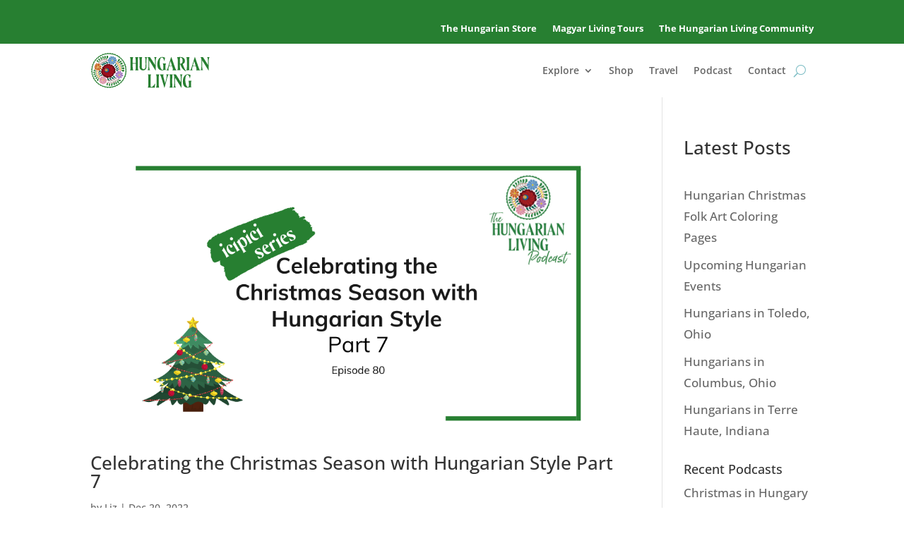

--- FILE ---
content_type: text/css
request_url: https://hungarianliving.com/wp-content/et-cache/global/et-divi-customizer-global.min.css?ver=1758309862
body_size: -198
content:
.entry-featured-image-url,.photobox .et_pb_image_wrap,.explorebox .et_pb_image_wrap,.photobox .dih_content_wrapper{position:relative}.entry-featured-image-url:after,.photobox .et_pb_image_wrap:after,.explorebox .et_pb_image_wrap:after,.photobox .dih_content_wrapper:after{box-sizing:border-box;content:'';display:block;width:calc(100% - 10px);height:calc(100% - 10px);border:2px solid #ffffff;position:absolute;top:5px;left:5px}.dih_img_wrapper.mdn-sarah .dih_image{-webkit-transform:translate3d(-40px,0px,0);transform:translate3d(-40px,0px,0)}.nav li li li{line-height:1.3em;margin-bottom:.5em}.et_pb_fullwidth_menu--without-logo .et_pb_menu__menu>nav>ul{padding-top:10px!important}.blocks-gallery-grid,.wp-block-gallery{padding:20px}

--- FILE ---
content_type: image/svg+xml
request_url: https://hungarianliving.com/wp-content/uploads/2021/09/hungarianliving-horiz.svg
body_size: 46512
content:
<svg xmlns="http://www.w3.org/2000/svg" xmlns:xlink="http://www.w3.org/1999/xlink" width="1200" height="368.5" viewBox="0 0 1200 368.5">
  <defs>
    <clipPath id="clip-hungarianliving-horiz">
      <rect width="1200" height="368.5"/>
    </clipPath>
  </defs>
  <g id="hungarianliving-horiz" clip-path="url(#clip-hungarianliving-horiz)">
    <g id="Group_148" data-name="Group 148" transform="translate(-482.766 -3618.624)">
      <g id="Group_129" data-name="Group 129" transform="translate(877.179 3666.476)">
        <g id="Group_123" data-name="Group 123" transform="translate(0 0)">
          <path id="Path_1165" data-name="Path 1165" d="M110.662,536.775c-2.879.212-9.625.074-10.955.074-4.568-.074-9.484-.074-14.19-.074h-.986c-4.774,0-4.8-.015-5.2-.771-1.081-2.046,5.223-3.407,5.2-15.032V507.765c.074-1.054.074-2.175.074-3.373.068-3.508.068-7.514.138-12.009v-1.054c-.071-4.774-.071-11.591-.071-19.247a2.037,2.037,0,0,0-2.037-2.034h-26.9a2.039,2.039,0,0,0-2.037,2.034c.074,5.13.074,10.608.074,15.947v3.02c.068,2.879.138,5.9.276,8.989.212,6.672.912,14.261,1.619,20.651,1.754,14.611,5.478,13.348,5.266,15.1-.138.915.31.731-7,.731l-24.684.043c-1.613-.068-2.387-.983-.424-2.461,1.339-1.4,2.461-5.477,3.306-10.955V507.765c0-1.192.068-2.457.068-3.791v-1.266c0-1.192,0-2.387.074-3.653v-7.444c0-1.475.068-2.952.068-4.5,0-10.888-.068-23.953-.209-38.7V429.939c-.215-3.3-.495-6.535-.845-9.484-1.687-14.614-5.478-13.275-5.2-15.032.141-.771.071-.636,6.043-.771.559,0,1.263-.073,1.966-.073h.28c5.551.073,12.295.141,18.758.141h5.127c1.613.067,2.387.983.418,2.461-2.879,2.949-4.424,16.857-4.845,31.75q-.1,4.843-.212,9.689v1.9c.071,2.885.071,6.746.071,11.17a3.044,3.044,0,0,0,3.023,3.02H82.568a2.1,2.1,0,0,0,2.1-2.037c-.068-2.6-.068-5.2-.068-7.8v-7.794c-.074-1.548-.074-3.094-.074-4.565,0-4.777-.068-8.992-.141-12.436-.7-11.167-2.175-20.368-4.424-22.688-1.966-1.475-1.121-2.737.492-2.811,1.478,0,7.167.209,9.551.209h.774c4.077,0,8.5.074,12.924.074h2.39c5.69,0,4.986,0,5.127.771.353,1.687-3.441.424-4.845,15.032-.074,1.054-.212,2.178-.283,3.3-.492,5.689-.049,11.913-.19,17.391-.559,26.764.541,72.379.541,72.52.915,10.113,2.461,18.264,4.636,20.442C113.049,535.792,112.281,536.708,110.662,536.775Z" transform="translate(-26.075 -402.031)" fill="#277f31"/>
          <path id="Path_1166" data-name="Path 1166" d="M137.517,406.673c-2.67,1.923-4.565,6.206-5.76,11.72-.845,3.8-1.4,14.458-1.754,18.878,0,4.206-.071,13.182-.215,30.426v36.9c0,18.337-13.139,33.3-34.057,33.3-21.065,0-33.981-14.964-33.981-33.3v-4.35c0-1.441.068-2.955.068-4.482,0-8.141.212-22.681.212-35.858v-3.856c0-3.45-.071-6.759-.071-9.729-.071-5.106-.071-9.729-.141-13.662v-.347C61.4,421.564,60.272,414.8,58.865,410.8a.212.212,0,0,1-.068-.132,10.439,10.439,0,0,0-2.528-4.212c-.771-.685-.845-1.859.28-2h.141c2.667,0,6.246.074,10.245.074,4.147.067,9.275.067,14.746.067h5.06c1.622.068,1.269.962.777,1.785-1.616,2.691-2.458,6.553-3.02,11.176,0,.135,0,.273-.068.335-.215,2.283-.424,4.633-.565,7.18,0,.485-.068,1.026-.068,1.517a19.017,19.017,0,0,1-.074,2c-.068,4.958-.209,11.717-.283,19.849,0,1.862,0,6.279-.138,11.1v1.183c-.071,4.817-.141,9.929-.141,12.887,0,7.106.071,15.17.071,23.1v4.765s.141,3.441.141,3.521c0,10.54,7.748,21.019,18.626,21.019s18.224-10.568,18.891-21.1c.513-8.07,1.032-28.54,1.032-28.54-.138-10.479-.28-28.635-.35-30.368-.071-7.923-.774-23.766-2.6-30.657-1.121-4.482-2.74-7.932-4.918-9.1a.92.92,0,0,1-.492-1.244,1.03,1.03,0,0,1,1.063-.562s13.057.135,22.046.135a1.489,1.489,0,0,1,1.2.412A1.083,1.083,0,0,1,137.517,406.673Z" transform="translate(35.301 -402.294)" fill="#277f31"/>
          <path id="Path_1167" data-name="Path 1167" d="M173.626,406.571c-5.831,4.148-7.588,20.239-8.08,34.779-.068,3.02-.35,27.674-.35,27.674s.283,67.224.35,69.261c.141,2.175-.771,2.667-2.387.28-1.4-2.525-54.721-89.347-61.811-101.076a.417.417,0,0,0-.774.209c-.071,4.071-.071,9.972-.071,9.972s-.562,46.57,0,55.071c.845,12.153,1.121,27.4,7.585,31.612.842.421,1.2,2.175-.421,2.246-8.43-.212-10.958-.279-22.9.071-1.2,0-1.2-1.263-.283-1.9,6.393-4.568,7.376-19.738,7.938-32.383.28-6.181.492-69.75-.209-78.041-.915-10.6-6.673-17.419-8.009-17.91a1.012,1.012,0,0,1,0-1.9l2.249.071c1.472,0,3.723,0,5.969-.071,9.7-.07,14.752,0,14.752,0a2.4,2.4,0,0,1,2.246,1.475s29.643,44.463,47.836,76.843a.4.4,0,0,0,.774-.209s-.28-40.109-.28-42.288c-.212-13.342-2.04-30.9-7.588-34.067-.983-.559-.633-1.825.63-1.825h21.99C174.539,404.473,174.68,405.877,173.626,406.571Z" transform="translate(93.011 -402.25)" fill="#277f31"/>
          <path id="Path_1168" data-name="Path 1168" d="M197.423,495.977c-.071,15.526-.424,27.889,1.121,39.689.212,1.474.353,3.232-2.107,1.474-4.495-3.229-11.167-2.39-19.668.28a41.11,41.11,0,0,1-13.557,1.9c-19.456-1.121-29.6-8.08-36.137-16.933-17.278-23.462-12.8-63.949-4.531-84.984,7.121-18.126,20.721-32.316,36.736-33.37a17.8,17.8,0,0,1,1.9-.067,48.386,48.386,0,0,1,7.164.209c.215,0,.353,0,.424.074a77.417,77.417,0,0,1,23.671,6.882.264.264,0,0,0,.209.068c.074,0,.074.074.141.074.283.141.495.771.215,1.754-.141.565-.283,1.054-.424,1.616v.07a9.807,9.807,0,0,0-.35,1.687c-1.263,5.339-1.757,8.147-2.319,11.309-.492,2.67-.912,5.2-1.263,7.376A73.447,73.447,0,0,1,187.1,443.3a1.015,1.015,0,0,1-1.828.141c-.141-.353-.492-1.407-.983-2.949v-.074c-1.545-4.353-9.889-34.389-25.864-31.446-10.789,1.988-15.791,21.124-16.844,29.13-3.02,21.775-2.387,40.109,3.373,62.935,2.949,11.52,12.153,33.649,23.529,32.945,8.642-.559,7.379-22.476,7.164-37.019h-.068c0-2.737-.071-4.774-.071-6.04-.144-6.531-1.825-17.631-4.144-20.23-.7-.771-.986-2.249.283-2.249,0,0,14.608.283,30.343.283,1.616.067,1.054,1.054.492,1.828-2.74,3.441-4.918,11.238-4.918,20.23C197.561,492.116,197.493,493.87,197.423,495.977Z" transform="translate(158.663 -403.428)" fill="#277f31"/>
          <path id="Path_1169" data-name="Path 1169" d="M244.43,537.4c0,.7-.633.912-1.336.912H206.007a.928.928,0,0,1-.495-1.757s6.817-4.565,1.057-23.812l-4.777-14.4a1.7,1.7,0,0,0-1.619-1.124l-27.529-.28a2.5,2.5,0,0,0-2.461,1.828l-3.865,14.113c-4.144,18.758,1.828,23.956,2.11,24.095.7.424.559,1.057.209,1.266a8.526,8.526,0,0,1-1.478.071H146.439c-1.475,0-1.687-1.263-.35-2.037.912-.562,6.6-3.515,14.328-28.8,1.266-4.286,1.407-4.286,31.259-103.045a1.1,1.1,0,0,1,2.037,0s28.66,83.165,30.346,87.73c2.67,7.306,12.5,40.6,19.385,44.042C244.578,536.559,244.437,537.4,244.43,537.4Zm-44.81-46.711-13.136-43.13c-.28-1.336-.842-2.39-1.475,0l-12.574,43.059a1.055,1.055,0,0,0,1.054,1.263l25.007.283A1.156,1.156,0,0,0,199.621,490.692Z" transform="translate(220.764 -403.749)" fill="#277f31"/>
          <path id="Path_1170" data-name="Path 1170" d="M267.183,547.292c-9.336-2.949-25.886-16.519-30.948-23.532-10.464-12.608-17.13-28.049-23.142-45.086a2.963,2.963,0,0,0-.845-1.407c-.421-.28-2.648-.454-2.931-.034a1.724,1.724,0,0,0-.28,1.2c.141,19.661.071,36.371.492,41.289.562,6.252,2.74,13.557,6.393,16.3,1.051.418.7,1.542-.562,1.542,0,0-17.554-.209-33.425-.209-1.613-.071-1.683-1.2-.488-2.107,3.091-2.522,5.41-9.828,5.69-15.447.421-9.757.771-39.117.138-79.7a133.078,133.078,0,0,0-1.613-16.3c-.353-2.67-1.616-10.949-4.356-14.955-.983-1.475-1.754-2.528-1.754-3.164-.283-1.4,4.141-.215,13.557-.915,9.9-.7,14.04-1.122,23.873-.344h.212a87.694,87.694,0,0,1,10.184,1.26,42.748,42.748,0,0,1,11.09,3.65,36.876,36.876,0,0,1,14.955,13.48A28.635,28.635,0,0,1,257,432.5a50.585,50.585,0,0,1,.774,15.382c-.774,7.73-3.37,15.026-8.568,19.312-2.817,2.31-4.851,4.243-10.679,6.07a1.205,1.205,0,0,0-1.075,1.717c.992,9.308,16.1,50.447,33.16,71.958C270.829,547.23,270.7,548.425,267.183,547.292ZM233.469,455.54c3.02-9.41,2.037-21.284.559-27.668a18.07,18.07,0,0,0-.983-3.376,28.939,28.939,0,0,0-11.653-13.271,15.431,15.431,0,0,0-7.447-2.246h-.421a4.574,4.574,0,0,0-2.32.913,4.233,4.233,0,0,0-1.616,3.02c-.7,4.915-.771,31.526-.63,57.224a2.035,2.035,0,0,0,2.178,2.046c6.384-.209,12.285-2.108,14.672-4.424,4.495-4.285,6.04-7.379,7.306-11.238C233.257,456.247,233.328,455.881,233.469,455.54Z" transform="translate(291.917 -403.214)" fill="#277f31"/>
          <path id="Path_1171" data-name="Path 1171" d="M241.478,534.876c.491.842.842,1.754-.774,1.825-1.687,0-3.37,0-5.057.071-8.71,0-16.436.071-20.93.141h-4.074c-1.266,0-1.266-1.336-.424-2.108,2.952-2.6,5.13-10.676,5.693-29.713,0-1.192.068-3.235.068-5.972.141-11.45.212-34.841,0-56.966,0-2.667-.068-4.7-.068-5.9-.562-19.035-2.74-27.115-5.693-29.784-.842-.7-.842-2.037.424-2.037h4.074c4.495.07,12.221.138,20.93.138H240.7c1.616.074,1.266.986.774,1.828-3.161,5.478-3.582,15.806-4,27.468-.071,2.528-.141,5.336-.141,8.286-.212,27.256-.141,57.319.141,64.272v1.056C237.9,519.211,238.317,529.4,241.478,534.876Z" transform="translate(354.278 -402.331)" fill="#277f31"/>
          <path id="Path_1172" data-name="Path 1172" d="M321.369,537.4c0,.7-.633.912-1.333.912h-37.09a.928.928,0,0,1-.495-1.757s6.817-4.565,1.057-23.812l-4.777-14.4a1.693,1.693,0,0,0-1.616-1.124l-27.532-.28a2.5,2.5,0,0,0-2.461,1.828l-3.865,14.113c-4.141,18.758,1.828,23.956,2.111,24.095.7.424.562,1.057.209,1.266a8.489,8.489,0,0,1-1.475.071H223.381c-1.478,0-1.686-1.263-.353-2.037.912-.562,6.605-3.515,14.331-28.8,1.266-4.286,1.407-4.286,31.256-103.045a1.1,1.1,0,0,1,2.037,0S299.315,487.6,301,492.166c2.67,7.306,12.5,40.6,19.388,44.042C321.517,536.559,321.376,537.4,321.369,537.4Zm-44.81-46.711-13.133-43.13c-.283-1.336-.845-2.39-1.478,0l-12.571,43.059a1.055,1.055,0,0,0,1.051,1.263l25.007.283A1.155,1.155,0,0,0,276.56,490.692Z" transform="translate(380.194 -403.749)" fill="#277f31"/>
          <path id="Path_1173" data-name="Path 1173" d="M345.969,406.571c-5.831,4.148-7.588,20.239-8.08,34.779-.07,3.02-.35,27.674-.35,27.674s.28,67.224.35,69.261c.141,2.175-.771,2.667-2.387.28-1.407-2.525-54.721-89.347-61.814-101.076a.417.417,0,0,0-.774.209c-.068,4.071-.068,9.972-.068,9.972s-.565,46.57,0,55.071c.842,12.153,1.121,27.4,7.585,31.612.842.421,1.192,2.175-.421,2.246-8.43-.212-10.958-.279-22.9.071-1.2,0-1.2-1.263-.283-1.9,6.393-4.568,7.373-19.738,7.938-32.383.279-6.181.492-69.75-.209-78.041-.915-10.6-6.673-17.419-8.009-17.91a1.011,1.011,0,0,1,0-1.9l2.249.071c1.472,0,3.723,0,5.969-.071,9.693-.07,14.752,0,14.752,0a2.4,2.4,0,0,1,2.246,1.475s29.643,44.463,47.836,76.843a.4.4,0,0,0,.774-.209s-.28-40.109-.28-42.288c-.215-13.342-2.04-30.9-7.588-34.067-.983-.559-.633-1.825.63-1.825h21.987C346.882,404.473,347.023,405.877,345.969,406.571Z" transform="translate(450.123 -402.25)" fill="#277f31"/>
        </g>
        <g id="Group_125" data-name="Group 125" transform="translate(179.575 174.856)">
          <g id="Group_124" data-name="Group 124">
            <path id="Path_1174" data-name="Path 1174" d="M157.788,550.011c-1.849,9.674-3.776,24.19-3.333,35.94.028.71-.359,1.386-2.166.842-3.416-1.026-22.15-.864-22.15-.864s-35.345.062-44.26.062c-1.637-.089-1.567-1.284-.937-2.037,3.054-3.579,4.51-13.431,4.894-26.78.27-9.21.467-21.84.031-58.518.015,0,.018-12.552-.064-16.027-.218-8.8-1.069-24.746-4.071-26.761-.955-.642-1.232-2.2.049-2.2,0,0,13.649.185,29.864.2,1.625.08,1.45,1.2.894,2-2.433,3.493-4,10.083-4.387,20.509-.175,4.74-.212,9.066-.289,22,.092,17.953.464,70.145.605,75.215.1,3.683,1.413,6.236,4.233,6.869,3.312.747,7.8.415,15.06-4.8,10.107-7.25,18.559-21.357,23.382-28.18.682-.965,1.493-2.006,2.264-2.1.473-.055,1.112.2,1.161,1.189A23.691,23.691,0,0,1,157.788,550.011Z" transform="translate(-84.528 -452.027)" fill="#277f31"/>
            <path id="Path_1175" data-name="Path 1175" d="M142.93,584.25c.492.845.842,1.757-.774,1.828-1.69,0-3.376,0-5.063.071-8.719,0-16.457.071-20.955.138h-4.08c-1.266,0-1.266-1.333-.421-2.107,2.952-2.6,5.134-10.688,5.7-29.744,0-1.2.071-3.235.071-5.975.138-11.462.209-34.881,0-57.031,0-2.673-.071-4.713-.071-5.908-.562-19.056-2.743-27.142-5.7-29.815-.845-.7-.845-2.04.421-2.04h4.08c4.5.071,12.236.141,20.955.141h5.063c1.616.07,1.266.983.774,1.828-3.164,5.487-3.588,15.822-4.009,27.5-.071,2.532-.141,5.345-.141,8.3-.212,27.283-.141,57.381.141,64.342v1.054C139.342,568.57,139.766,578.766,142.93,584.25Z" transform="translate(-29.576 -452.04)" fill="#277f31"/>
            <path id="Path_1176" data-name="Path 1176" d="M212.471,455.607c-6.025,2.553-12.848,20.866-18.473,42.226-1.152,4.368-23.388,89.911-23.388,89.911a.871.871,0,0,1-1.708.012s-25.766-87.153-27.17-91.675c-2.273-7.327-10.838-37.987-17.256-40.272a1.155,1.155,0,0,1-.845-1.18c.012-.682.513-.928,1.131-.916h7.932c.212,0,.436.015.648.015l27.3-.015a.982.982,0,0,1,.421,1.785s-.427-.178-1.631,1.671c-2.292,3.527-2.958,11.539.513,24.463l15.717,58.441c.28,1.352.725,2.405,1.25.064L188.211,495.5c3.819-17.9,5.057-36.81-.049-39.805-.378-.224-.836-.194-1.075-.363-.562-.378-.175-1.376.169-1.558a3.766,3.766,0,0,1,1.21-.049l23.91-.015C213.639,453.709,213.66,455.082,212.471,455.607Z" transform="translate(-3.507 -451.962)" fill="#277f31"/>
            <path id="Path_1177" data-name="Path 1177" d="M186.814,584.25c.492.845.845,1.757-.774,1.828-1.69,0-3.376,0-5.063.071-8.719,0-16.454.071-20.955.138h-4.077c-1.269,0-1.269-1.333-.424-2.107,2.955-2.6,5.134-10.688,5.7-29.744,0-1.2.071-3.235.071-5.975.141-11.462.212-34.881,0-57.031,0-2.673-.071-4.713-.071-5.908-.562-19.056-2.74-27.142-5.7-29.815-.845-.7-.845-2.04.424-2.04h4.077c4.5.071,12.236.141,20.955.141h5.063c1.619.07,1.266.983.774,1.828-3.164,5.487-3.588,15.822-4.009,27.5-.071,2.532-.141,5.345-.141,8.3-.209,27.283-.138,57.381.141,64.342v1.054C183.226,568.57,183.65,578.766,186.814,584.25Z" transform="translate(61.359 -452.04)" fill="#277f31"/>
            <path id="Path_1178" data-name="Path 1178" d="M257.815,455.807c-5.837,4.15-7.594,20.261-8.086,34.816-.071,3.026-.353,27.7-.353,27.7s.283,67.3.353,69.338c.138,2.178-.774,2.673-2.393.283-1.407-2.534-54.779-89.448-61.879-101.193a.418.418,0,0,0-.774.212c-.071,4.077-.071,9.984-.071,9.984s-.562,46.623,0,55.129c.845,12.168,1.124,27.428,7.594,31.646.842.421,1.2,2.181-.421,2.252-8.439-.215-10.971-.283-22.924.067-1.2,0-1.2-1.266-.283-1.9,6.4-4.571,7.382-19.76,7.944-32.417.283-6.187.495-69.826-.209-78.124-.915-10.62-6.679-17.437-8.015-17.932a1.012,1.012,0,0,1,0-1.9l2.249.071c1.478,0,3.727,0,5.975-.071,9.708-.071,14.771,0,14.771,0a2.412,2.412,0,0,1,2.249,1.478s29.674,44.512,47.888,76.929a.4.4,0,0,0,.774-.212s-.283-40.15-.283-42.334c-.212-13.358-2.04-30.936-7.594-34.1-.986-.562-.633-1.828.633-1.828H256.97C258.73,453.706,258.869,455.11,257.815,455.807Z" transform="translate(87.681 -451.959)" fill="#277f31"/>
            <path id="Path_1179" data-name="Path 1179" d="M280.639,545.312c-.071,15.539-.424,27.917,1.124,39.729.209,1.478.353,3.235-2.111,1.478-4.5-3.235-11.179-2.39-19.689.283a41.488,41.488,0,0,1-13.573,1.9c-19.477-1.125-29.637-8.1-36.177-16.955-17.3-23.486-12.814-64.017-4.538-85.079,7.13-18.141,20.746-32.347,36.78-33.4a17.07,17.07,0,0,1,1.9-.07,48.417,48.417,0,0,1,7.17.209c.212,0,.353,0,.424.07a77.566,77.566,0,0,1,23.7,6.891.25.25,0,0,0,.209.071c.071,0,.071.071.141.071.279.141.491.774.212,1.757-.141.565-.283,1.054-.424,1.619v.068a10.534,10.534,0,0,0-.35,1.69c-1.266,5.342-1.757,8.156-2.319,11.32-.495,2.673-.916,5.2-1.269,7.383a73.274,73.274,0,0,1-1.545,8.227,1.014,1.014,0,0,1-1.828.144c-.142-.353-.492-1.407-.983-2.955v-.071c-1.548-4.359-9.9-34.429-25.895-31.483-10.8,1.991-15.806,21.146-16.86,29.163-3.026,21.8-2.393,40.153,3.373,63.006,2.952,11.53,12.166,33.683,23.557,32.979,8.651-.562,7.385-22.5,7.17-37.059h-.068c0-2.74-.071-4.78-.071-6.049-.142-6.538-1.828-17.646-4.147-20.249-.7-.774-.986-2.252.28-2.252,0,0,14.626.279,30.38.279,1.616.074,1.054,1.057.492,1.831-2.743,3.447-4.925,11.25-4.925,20.251C280.778,541.444,280.71,543.2,280.639,545.312Z" transform="translate(151.333 -453.137)" fill="#277f31"/>
          </g>
        </g>
      </g>
      <g id="Group_277" data-name="Group 277" transform="translate(491.597 3626.624)">
        <g id="Group_273" data-name="Group 273" transform="translate(0 0)">
          <g id="Group_272" data-name="Group 272" transform="translate(2.466 2.465)">
            <path id="Path_3386" data-name="Path 3386" d="M5224.06,1350.85c-3.934,0-7.706-4.075-11.587-4.347-3.918-.275-8.223,3.233-12.081,2.686-3.885-.55-7.045-5.117-10.857-5.938-3.832-.826-8.592,2.032-12.341.938s-6.227-6.071-9.893-7.435-8.787.778-12.345-.848-5.281-6.9-8.718-8.783-8.8-.492-12.095-2.618c-3.277-2.115-4.229-7.585-7.368-9.943-3.114-2.34-8.635-1.737-11.6-4.312-2.939-2.554-3.112-8.1-5.893-10.884s-8.329-2.953-10.882-5.891c-2.577-2.964-1.971-8.485-4.312-11.6-2.359-3.136-7.831-4.091-9.943-7.368-2.126-3.293-.743-8.671-2.617-12.1s-7.161-5.164-8.787-8.717.52-8.679-.847-12.345-6.333-6.134-7.432-9.893,1.763-8.509.937-12.34c-.822-3.812-5.386-6.972-5.94-10.856-.544-3.858,2.963-8.163,2.688-12.08-.273-3.884-4.347-7.655-4.347-11.586s4.074-7.7,4.347-11.587c.275-3.917-3.233-8.222-2.688-12.08.554-3.885,5.119-7.045,5.94-10.858.826-3.83-2.032-8.591-.937-12.339s6.069-6.23,7.432-9.893-.778-8.788.847-12.345,6.906-5.283,8.787-8.719.491-8.8,2.617-12.094c2.113-3.276,7.584-4.231,9.943-7.368,2.342-3.115,1.736-8.634,4.313-11.6,2.554-2.939,8.1-3.112,10.882-5.892s2.954-8.329,5.893-10.884c2.963-2.575,8.484-1.971,11.6-4.313,3.139-2.358,4.091-7.827,7.37-9.943s8.667-.741,12.093-2.617,5.167-7.158,8.718-8.783,8.681.517,12.347-.849,6.133-6.337,9.891-7.434,8.512,1.764,12.343.938c3.812-.822,6.97-5.389,10.855-5.939,3.858-.546,8.163,2.961,12.081,2.686,3.881-.272,7.653-4.348,11.587-4.348s7.7,4.076,11.584,4.348c3.918.275,8.223-3.232,12.08-2.686,3.885.551,7.045,5.117,10.859,5.939,3.83.826,8.593-2.033,12.339-.938s6.229,6.07,9.889,7.434,8.794-.778,12.347.848,5.284,6.9,8.719,8.783,8.8.492,12.1,2.617c3.275,2.115,4.23,7.585,7.369,9.943,3.111,2.342,8.632,1.738,11.6,4.313,2.94,2.555,3.112,8.1,5.893,10.884s8.331,2.953,10.884,5.892c2.575,2.964,1.968,8.484,4.311,11.6,2.359,3.137,7.83,4.092,9.945,7.368,2.125,3.293.741,8.671,2.617,12.1s7.159,5.163,8.783,8.718-.518,8.68.847,12.346,6.339,6.134,7.434,9.893-1.763,8.508-.935,12.338c.82,3.813,5.384,6.973,5.938,10.857.545,3.858-2.961,8.163-2.688,12.08.271,3.884,4.345,7.655,4.345,11.587s-4.074,7.7-4.345,11.586c-.273,3.917,3.233,8.222,2.688,12.08-.554,3.884-5.119,7.044-5.938,10.856-.828,3.831,2.03,8.593.935,12.34s-6.067,6.231-7.434,9.893.779,8.788-.847,12.346-6.9,5.284-8.785,8.716-.491,8.8-2.615,12.1c-2.115,3.277-7.585,4.232-9.945,7.367-2.342,3.114-1.736,8.635-4.311,11.6-2.554,2.938-8.105,3.112-10.884,5.891s-2.952,8.33-5.893,10.884c-2.964,2.575-8.485,1.972-11.6,4.313-3.139,2.358-4.093,7.829-7.373,9.943s-8.669.741-12.093,2.617-5.163,7.158-8.719,8.783-8.677-.517-12.347.848-6.131,6.336-9.889,7.434-8.51-1.764-12.343-.938c-3.812.821-6.97,5.388-10.855,5.938-3.858.547-8.162-2.961-12.08-2.686C5231.761,1346.775,5227.989,1350.85,5224.06,1350.85Zm0-336.408c-4.118,0-8.356-3.8-12.42-3.509-4.107.287-7.769,4.637-11.81,5.209-4.072.577-8.8-2.583-12.792-1.722-4.016.865-7.022,5.692-10.948,6.839s-9.068-1.3-12.9.131-6.122,6.639-9.847,8.344-9.154.018-12.751,1.989-5.092,7.448-8.544,9.676c-3.431,2.215-9.051,1.328-12.335,3.8-3.262,2.453-3.97,8.094-7.076,10.794-3.079,2.675-8.765,2.588-11.677,5.5s-2.823,8.6-5.5,11.676c-2.7,3.106-8.34,3.815-10.8,7.078-2.469,3.285-1.58,8.9-3.8,12.335-2.227,3.45-7.709,4.956-9.674,8.543s-.285,9.029-1.988,12.752-6.916,6.006-8.346,9.847,1.02,8.968-.131,12.905-5.973,6.931-6.835,10.946c-.862,3.995,2.3,8.721,1.721,12.791-.574,4.043-4.924,7.7-5.211,11.808-.285,4.068,3.508,8.3,3.508,12.421s-3.793,8.352-3.508,12.42c.287,4.105,4.638,7.767,5.211,11.809.575,4.069-2.583,8.8-1.721,12.791.862,4.014,5.688,7.02,6.835,10.946s-1.3,9.069.131,12.906,6.641,6.119,8.346,9.846.016,9.155,1.988,12.752,7.447,5.092,9.676,8.543c2.215,3.433,1.326,9.05,3.795,12.336,2.456,3.262,8.1,3.971,10.8,7.077,2.677,3.078,2.586,8.764,5.5,11.677s8.6,2.824,11.677,5.5c3.106,2.7,3.814,8.341,7.076,10.794,3.285,2.47,8.9,1.582,12.335,3.8,3.452,2.228,4.953,7.711,8.544,9.676s9.027.286,12.751,1.989,6.008,6.913,9.847,8.344,8.968-1.021,12.909.129c3.922,1.148,6.93,5.975,10.944,6.839,3.993.861,8.721-2.3,12.792-1.722,4.041.573,7.7,4.923,11.81,5.211,4.068.286,8.3-3.51,12.42-3.51s8.352,3.8,12.418,3.51c4.1-.287,7.767-4.637,11.812-5.211,4.07-.576,8.794,2.583,12.79,1.722,4.016-.865,7.02-5.691,10.946-6.839s9.07,1.3,12.9-.13,6.122-6.64,9.849-8.344,9.154-.018,12.753-1.989,5.092-7.448,8.541-9.675,9.05-1.327,12.335-3.8c3.262-2.454,3.972-8.1,7.08-10.794,3.073-2.675,8.762-2.588,11.675-5.5s2.825-8.6,5.5-11.677c2.7-3.105,8.342-3.815,10.8-7.077,2.469-3.285,1.582-8.9,3.8-12.336,2.227-3.45,7.709-4.955,9.678-8.543s.285-9.029,1.984-12.751,6.915-6.006,8.348-9.848-1.024-8.968.131-12.9,5.971-6.932,6.839-10.946c.858-3.995-2.3-8.722-1.725-12.791.572-4.042,4.923-7.7,5.211-11.809.283-4.068-3.51-8.3-3.51-12.42s3.793-8.353,3.51-12.421c-.289-4.1-4.64-7.766-5.211-11.808-.577-4.07,2.583-8.8,1.725-12.791-.868-4.015-5.694-7.02-6.841-10.946s1.3-9.07-.129-12.906-6.641-6.12-8.348-9.847-.015-9.154-1.986-12.753-7.449-5.092-9.676-8.543c-2.215-3.434-1.328-9.049-3.8-12.335-2.454-3.263-8.1-3.971-10.8-7.077-2.673-3.078-2.586-8.764-5.5-11.676s-8.6-2.825-11.677-5.5c-3.106-2.7-3.816-8.342-7.078-10.794-3.287-2.47-8.9-1.582-12.335-3.8-3.453-2.228-4.954-7.711-8.541-9.676s-9.033-.287-12.753-1.989-6.008-6.914-9.849-8.344-8.967,1.019-12.9-.13-6.93-5.974-10.946-6.839c-4-.861-8.719,2.3-12.79,1.722-4.045-.573-7.707-4.922-11.812-5.211C5232.412,1010.647,5228.178,1014.442,5224.06,1014.442Z" transform="translate(-5050.383 -1010.916)" fill="#277f31"/>
          </g>
          <path id="Path_3387" data-name="Path 3387" d="M5233.487,1358.2a17.523,17.523,0,0,1-6.943-1.965,8.874,8.874,0,0,0-10.051,0c-2.386,1.048-4.857,2.13-7.565,1.944-2.738-.193-5.151-1.684-7.28-3a8.8,8.8,0,0,0-9.884-1.392c-2.517.7-5.119,1.428-7.784.855s-4.855-2.4-6.77-4a8.822,8.822,0,0,0-9.582-2.8c-2.6.336-5.281.681-7.842-.272s-4.371-2.975-6.114-4.928a8.817,8.817,0,0,0-9.08-4.151c-2.619-.043-5.329-.087-7.73-1.4s-3.883-3.566-5.333-5.748a8.817,8.817,0,0,0-8.381-5.418c-2.471-.4-5.267-.849-7.462-2.5-2.173-1.635-3.329-4.076-4.445-6.435a8.8,8.8,0,0,0-7.528-6.558c-2.39-.744-5.1-1.586-7.042-3.529s-2.784-4.65-3.529-7.038a8.791,8.791,0,0,0-6.556-7.531c-2.359-1.116-4.8-2.272-6.433-4.446-1.649-2.193-2.1-4.992-2.5-7.462a8.8,8.8,0,0,0-5.413-8.382c-2.184-1.444-4.439-2.937-5.75-5.332s-1.357-5.112-1.4-7.732a8.827,8.827,0,0,0-4.149-9.076c-1.954-1.745-3.976-3.55-4.929-6.114s-.606-5.245-.273-7.842a8.807,8.807,0,0,0-2.794-9.58c-1.607-1.917-3.425-4.091-4-6.77s.154-5.267.856-7.785a8.816,8.816,0,0,0-1.392-9.885c-1.32-2.128-2.808-4.538-3-7.277-.192-2.71.9-5.179,1.94-7.568a8.875,8.875,0,0,0,0-10.053c-1.045-2.387-2.132-4.857-1.94-7.566.192-2.739,1.68-5.15,3-7.276a8.814,8.814,0,0,0,1.394-9.886c-.7-2.518-1.428-5.121-.856-7.785.577-2.68,2.4-4.853,4-6.769a8.808,8.808,0,0,0,2.794-9.581c-.335-2.6-.685-5.282.273-7.843s2.975-4.368,4.929-6.113a8.829,8.829,0,0,0,4.149-9.077c.042-2.62.088-5.331,1.4-7.733s3.566-3.886,5.75-5.33a8.805,8.805,0,0,0,5.413-8.385c.4-2.469.854-5.267,2.5-7.46,1.634-2.175,4.074-3.33,6.433-4.447a8.79,8.79,0,0,0,6.556-7.529c.745-2.389,1.588-5.1,3.529-7.039s4.651-2.785,7.042-3.528a8.8,8.8,0,0,0,7.528-6.558c1.116-2.36,2.272-4.8,4.445-6.435,2.2-1.649,4.992-2.1,7.46-2.5a8.819,8.819,0,0,0,8.383-5.418c1.449-2.181,2.94-4.436,5.333-5.747s5.111-1.361,7.73-1.4a8.824,8.824,0,0,0,9.08-4.151c1.743-1.953,3.55-3.973,6.114-4.928s5.246-.608,7.842-.271a8.822,8.822,0,0,0,9.582-2.8c1.915-1.6,4.087-3.423,6.77-4,2.66-.574,5.265.152,7.784.855a8.805,8.805,0,0,0,9.884-1.392c2.128-1.317,4.542-2.809,7.278-3,2.709-.188,5.181.895,7.567,1.944a8.874,8.874,0,0,0,10.051,0c2.386-1.049,4.85-2.133,7.571-1.944,2.736.192,5.147,1.684,7.274,3a8.805,8.805,0,0,0,9.884,1.392c2.521-.7,5.123-1.429,7.788-.855s4.853,2.4,6.771,4a8.813,8.813,0,0,0,9.58,2.8c2.592-.336,5.277-.684,7.838.272s4.37,2.975,6.118,4.928a8.814,8.814,0,0,0,9.075,4.151c2.619.042,5.333.087,7.732,1.4s3.885,3.566,5.331,5.747a8.82,8.82,0,0,0,8.383,5.419c2.471.4,5.267.85,7.463,2.5,2.172,1.635,3.327,4.075,4.443,6.435a8.812,8.812,0,0,0,7.534,6.558c2.386.743,5.1,1.585,7.038,3.528s2.783,4.649,3.527,7.039a8.8,8.8,0,0,0,6.556,7.53c2.361,1.118,4.8,2.273,6.439,4.447,1.646,2.193,2.1,4.991,2.5,7.46a8.812,8.812,0,0,0,5.419,8.384c2.179,1.444,4.434,2.937,5.748,5.331s1.357,5.112,1.4,7.733a8.812,8.812,0,0,0,4.151,9.075c1.953,1.747,3.976,3.552,4.93,6.115s.608,5.245.269,7.842a8.832,8.832,0,0,0,2.8,9.582c1.684,2.01,3.423,4.089,4,6.769.579,2.664-.154,5.267-.851,7.784a8.789,8.789,0,0,0,1.391,9.885c1.314,2.127,2.806,4.538,3,7.278.189,2.708-.9,5.179-1.943,7.567a8.872,8.872,0,0,0,0,10.052c1.047,2.387,2.132,4.858,1.943,7.567-.192,2.739-1.684,5.15-3,7.278a8.788,8.788,0,0,0-1.391,9.885c.7,2.517,1.43,5.12.851,7.784-.578,2.68-2.394,4.853-4,6.77a8.829,8.829,0,0,0-2.8,9.58c.339,2.6.684,5.281-.269,7.841s-2.977,4.37-4.929,6.115a8.81,8.81,0,0,0-4.152,9.076c-.042,2.62-.085,5.331-1.4,7.733s-3.569,3.887-5.748,5.332a8.809,8.809,0,0,0-5.419,8.382c-.4,2.469-.851,5.268-2.5,7.462-1.636,2.174-4.078,3.33-6.439,4.446a8.8,8.8,0,0,0-6.556,7.531c-.745,2.389-1.584,5.1-3.527,7.038s-4.651,2.785-7.038,3.529a8.8,8.8,0,0,0-7.532,6.557c-1.118,2.36-2.273,4.8-4.445,6.436-2.2,1.649-4.992,2.1-7.463,2.5a8.817,8.817,0,0,0-8.383,5.418c-1.443,2.181-2.937,4.436-5.331,5.748s-5.113,1.359-7.732,1.4a8.814,8.814,0,0,0-9.075,4.151c-1.748,1.954-3.551,3.974-6.116,4.928s-5.242.608-7.84.273a8.811,8.811,0,0,0-9.58,2.8c-1.918,1.6-4.093,3.423-6.771,4s-5.267-.152-7.788-.855a8.805,8.805,0,0,0-9.882,1.393c-2.128,1.316-4.54,2.808-7.276,3C5233.9,1358.19,5233.695,1358.2,5233.487,1358.2Zm-8.839-7.979a30.868,30.868,0,0,1,3.88,1.5c1.926.845,3.741,1.65,5.24,1.538,1.524-.1,3.226-1.158,5.031-2.273a30.584,30.584,0,0,1,3.581-2,26.014,26.014,0,0,1-4.29-1.339,7.9,7.9,0,0,0-9.358.645A25.67,25.67,0,0,1,5224.648,1350.219Zm-23.989-1.241a31.233,31.233,0,0,1,3.585,2.006c1.8,1.115,3.5,2.168,5.026,2.273,1.487.1,3.315-.693,5.242-1.538a31.284,31.284,0,0,1,3.876-1.5,25.871,25.871,0,0,1-4.08-1.934,7.9,7.9,0,0,0-9.36-.645A25.8,25.8,0,0,1,5200.659,1348.978Zm-23.558-4.622a31.177,31.177,0,0,1,3.273,2.5c1.622,1.359,3.156,2.643,4.646,2.964,1.472.316,3.387-.219,5.419-.786a31.151,31.151,0,0,1,4.047-.938,25.957,25.957,0,0,1-3.764-2.487,7.906,7.906,0,0,0-9.167-1.971A25.886,25.886,0,0,1,5177.1,1344.356Zm71.458,3.741a31.335,31.335,0,0,1,4.045.938c2.026.566,3.943,1.1,5.417.784,1.49-.321,3.021-1.6,4.646-2.963a31.124,31.124,0,0,1,3.27-2.5,25.88,25.88,0,0,1-4.453-.716,7.907,7.907,0,0,0-9.168,1.971A26.088,26.088,0,0,1,5248.559,1348.1Zm-39.084-6.612c.208,0,.421.007.631.022a16.256,16.256,0,0,1,6.576,2.457c1.765.969,3.429,1.884,4.838,1.884s3.073-.916,4.838-1.884a16.269,16.269,0,0,1,6.576-2.457c2.429-.172,4.705.69,6.9,1.521,1.869.709,3.639,1.378,5,1.184,1.389-.2,2.91-1.338,4.517-2.545a12.439,12.439,0,0,1,13.2-2.839c1.953.436,3.8.848,5.132.458s2.681-1.736,4.1-3.159a12.446,12.446,0,0,1,12.651-4.71c2,.15,3.9.291,5.159-.288s2.394-2.1,3.589-3.71c1.4-1.881,2.84-3.827,4.969-4.993a16.316,16.316,0,0,1,6.868-1.5c2.009-.141,3.9-.272,5.078-1.031,1.159-.75,2.057-2.415,3.008-4.177a12.444,12.444,0,0,1,10.788-8.122c1.971-.425,3.828-.826,4.886-1.747,1.043-.9,1.7-2.673,2.384-4.547a16.347,16.347,0,0,1,3.383-6.218c1.726-1.728,4.011-2.568,6.222-3.383,1.871-.691,3.643-1.344,4.543-2.384.92-1.058,1.322-2.917,1.748-4.884a12.447,12.447,0,0,1,8.123-10.791c1.761-.951,3.429-1.848,4.176-3.01s.891-3.069,1.03-5.075a12.453,12.453,0,0,1,6.493-11.838c1.609-1.2,3.131-2.325,3.708-3.588s.438-3.158.287-5.16a12.447,12.447,0,0,1,4.711-12.65c1.424-1.418,2.769-2.757,3.162-4.1s-.023-3.178-.46-5.133c-.508-2.29-1.037-4.656-.521-7.034a16.289,16.289,0,0,1,3.36-6.168c1.208-1.609,2.352-3.13,2.548-4.517.191-1.366-.475-3.132-1.185-5a12.427,12.427,0,0,1,.935-13.479c.966-1.765,1.886-3.432,1.886-4.838s-.92-3.074-1.886-4.839a12.427,12.427,0,0,1-.935-13.478c.71-1.87,1.376-3.638,1.185-5-.2-1.387-1.339-2.906-2.548-4.516a16.268,16.268,0,0,1-3.36-6.167c-.516-2.377.014-4.744.521-7.033.437-1.956.849-3.8.46-5.134s-1.738-2.678-3.162-4.1a12.446,12.446,0,0,1-4.711-12.65c.152-2,.292-3.894-.283-5.16s-2.1-2.392-3.712-3.588a12.454,12.454,0,0,1-6.493-11.837c-.137-2.006-.27-3.9-1.03-5.076s-2.415-2.059-4.176-3.01a16.343,16.343,0,0,1-5.664-4.213c-1.455-1.932-1.963-4.294-2.459-6.578-.425-1.967-.828-3.826-1.748-4.885-.9-1.039-2.673-1.692-4.543-2.383-2.211-.813-4.5-1.655-6.222-3.383a16.342,16.342,0,0,1-3.383-6.218c-.689-1.874-1.341-3.644-2.384-4.548-1.059-.921-2.916-1.323-4.886-1.748a12.443,12.443,0,0,1-10.788-8.121c-.951-1.762-1.849-3.427-3.008-4.176-1.178-.759-3.069-.891-5.078-1.032a12.438,12.438,0,0,1-11.837-6.488c-1.2-1.611-2.323-3.133-3.589-3.71s-3.16-.438-5.159-.288a12.448,12.448,0,0,1-12.651-4.71c-1.416-1.424-2.753-2.769-4.093-3.16s-3.183.022-5.136.458a12.447,12.447,0,0,1-13.2-2.839c-1.607-1.208-3.127-2.349-4.517-2.545-1.363-.193-3.133.475-5,1.183-2.2.831-4.467,1.691-6.9,1.521a16.282,16.282,0,0,1-6.576-2.456c-1.765-.97-3.431-1.885-4.838-1.885s-3.073.915-4.838,1.884a12.433,12.433,0,0,1-13.479.935c-1.87-.709-3.635-1.376-5-1.183-1.387.2-2.909,1.337-4.516,2.545a12.439,12.439,0,0,1-13.2,2.839c-1.957-.435-3.8-.847-5.134-.458s-2.683,1.736-4.1,3.16a12.444,12.444,0,0,1-12.651,4.71c-2-.15-3.889-.291-5.157.288s-2.392,2.1-3.587,3.709a12.448,12.448,0,0,1-11.838,6.489c-2.005.141-3.9.273-5.073,1.032s-2.061,2.414-3.014,4.176a12.436,12.436,0,0,1-10.79,8.121c-1.967.425-3.828.827-4.886,1.748-1.04.9-1.692,2.674-2.385,4.548a12.5,12.5,0,0,1-9.6,9.6c-1.873.691-3.646,1.344-4.549,2.383-.92,1.058-1.322,2.917-1.747,4.885a12.431,12.431,0,0,1-8.123,10.792c-1.759.951-3.423,1.848-4.176,3.01s-.887,3.068-1.028,5.074a12.448,12.448,0,0,1-6.491,11.839c-1.609,1.2-3.133,2.324-3.71,3.588s-.439,3.157-.289,5.159a12.452,12.452,0,0,1-4.709,12.65c-1.422,1.418-2.771,2.756-3.16,4.1s.021,3.178.46,5.133a12.447,12.447,0,0,1-2.842,13.2c-1.207,1.61-2.348,3.129-2.546,4.516-.194,1.367.477,3.134,1.186,5,.831,2.2,1.7,4.47,1.522,6.9a16.26,16.26,0,0,1-2.459,6.575c-.968,1.765-1.884,3.433-1.884,4.839s.916,3.073,1.884,4.838a16.261,16.261,0,0,1,2.459,6.576c.173,2.433-.691,4.706-1.522,6.9-.708,1.871-1.38,3.637-1.186,5,.2,1.386,1.339,2.907,2.546,4.516a12.445,12.445,0,0,1,2.842,13.2c-.439,1.956-.849,3.8-.46,5.134s1.738,2.679,3.16,4.1a12.451,12.451,0,0,1,4.709,12.649c-.15,2-.291,3.894.289,5.16s2.1,2.392,3.71,3.589a12.445,12.445,0,0,1,6.491,11.837c.135,2.006.27,3.9,1.028,5.076s2.417,2.059,4.176,3.01a12.432,12.432,0,0,1,8.123,10.791c.425,1.967.827,3.826,1.747,4.884.9,1.041,2.677,1.693,4.549,2.384,2.206.815,4.49,1.655,6.216,3.383a16.31,16.31,0,0,1,3.383,6.218c.693,1.874,1.345,3.643,2.385,4.547,1.058.922,2.919,1.323,4.886,1.747a12.438,12.438,0,0,1,10.79,8.122c.953,1.762,1.847,3.427,3.012,4.177s3.069.89,5.075,1.031a12.45,12.45,0,0,1,11.838,6.489c1.2,1.61,2.325,3.132,3.587,3.71s3.156.437,5.157.288a12.447,12.447,0,0,1,12.651,4.71c1.417,1.423,2.756,2.769,4.1,3.159,1.328.389,3.177-.023,5.13-.458,2.292-.509,4.659-1.037,7.035-.524a16.338,16.338,0,0,1,6.166,3.363c1.609,1.208,3.131,2.348,4.518,2.545,1.365.194,3.133-.475,5-1.184A17.915,17.915,0,0,1,5209.475,1341.486Zm-55.014-5.085a31.186,31.186,0,0,1,2.888,2.957c1.407,1.576,2.736,3.064,4.161,3.593s3.393.272,5.488,0a31.883,31.883,0,0,1,4.128-.347,25.669,25.669,0,0,1-3.366-3,7.921,7.921,0,0,0-8.791-3.272A25.915,25.915,0,0,1,5154.46,1336.4Zm117.535,6.2a31.715,31.715,0,0,1,4.045.347c2.094.271,4.074.526,5.492,0s2.748-2.018,4.159-3.594a31.7,31.7,0,0,1,2.887-2.956,25.752,25.752,0,0,1-4.511-.068,7.91,7.91,0,0,0-8.785,3.272,25.979,25.979,0,0,1-3.37,3Zm-138.8-17.339a30.33,30.33,0,0,1,2.444,3.353c1.165,1.759,2.265,3.42,3.591,4.145s3.332.763,5.446.8a31.144,31.144,0,0,1,4.114.25,25.552,25.552,0,0,1-2.895-3.455,7.919,7.919,0,0,0-8.225-4.509A25.884,25.884,0,0,1,5133.2,1325.267Zm176.641,0a25.844,25.844,0,0,1-4.47.581,7.915,7.915,0,0,0-8.225,4.509,25.843,25.843,0,0,1-2.9,3.454,31.167,31.167,0,0,1,4.118-.249c2.111-.034,4.111-.066,5.444-.8s2.423-2.388,3.589-4.146A30.561,30.561,0,0,1,5309.838,1325.267Zm-196.083-14.061a32.029,32.029,0,0,1,1.945,3.675c.9,1.9,1.75,3.7,2.95,4.6,1.218.916,3.2,1.235,5.284,1.572a31.448,31.448,0,0,1,4.024.835,25.929,25.929,0,0,1-2.369-3.829,7.9,7.9,0,0,0-7.492-5.644A25.639,25.639,0,0,1,5113.756,1311.206Zm215.53,0a25.884,25.884,0,0,1-4.347,1.212,7.906,7.906,0,0,0-7.493,5.644,25.43,25.43,0,0,1-2.369,3.828,31.489,31.489,0,0,1,4.028-.834c2.088-.336,4.063-.656,5.282-1.573,1.2-.9,2.053-2.7,2.952-4.6A31.193,31.193,0,0,1,5329.286,1311.206Zm17.292-16.671a25.847,25.847,0,0,1-4.1,1.8,7.964,7.964,0,0,0-6.682,6.68,25.763,25.763,0,0,1-1.793,4.106,30.857,30.857,0,0,1,3.862-1.392c2.021-.629,3.936-1.224,5.017-2.307s1.678-2.994,2.31-5.018A31.019,31.019,0,0,1,5346.579,1294.535Zm-250.121,0a30.425,30.425,0,0,1,1.4,3.865c.629,2.024,1.224,3.936,2.308,5.018s2.994,1.678,5.017,2.307a30.884,30.884,0,0,1,3.866,1.392,26.159,26.159,0,0,1-1.8-4.106,7.958,7.958,0,0,0-6.68-6.68A26.042,26.042,0,0,1,5096.458,1294.535Zm264.895-18.919a25.743,25.743,0,0,1-3.828,2.368,12.81,12.81,0,0,0-4.066,2.836,12.677,12.677,0,0,0-1.576,4.658,26.1,26.1,0,0,1-1.214,4.343,31.04,31.04,0,0,1,3.674-1.944c1.9-.9,3.7-1.75,4.6-2.953.918-1.219,1.233-3.194,1.57-5.284A31.367,31.367,0,0,1,5361.352,1275.616Zm-279.668,0a30.722,30.722,0,0,1,.835,4.026c.339,2.089.656,4.064,1.572,5.283.907,1.2,2.7,2.053,4.6,2.953a30.851,30.851,0,0,1,3.674,1.944,25.9,25.9,0,0,1-1.208-4.344,7.922,7.922,0,0,0-5.646-7.494A25.76,25.76,0,0,1,5081.684,1275.616Zm-11.921-20.834a30.469,30.469,0,0,1,.25,4.118c.035,2.115.069,4.112.8,5.445s2.388,2.425,4.147,3.59a31.267,31.267,0,0,1,3.35,2.441,26.461,26.461,0,0,1-.581-4.471,7.913,7.913,0,0,0-4.511-8.225A25.9,25.9,0,0,1,5069.763,1254.782Zm303.511,0a25.731,25.731,0,0,1-3.455,2.9,7.922,7.922,0,0,0-4.511,8.225,25.5,25.5,0,0,1-.581,4.47,30.931,30.931,0,0,1,3.354-2.441c1.757-1.165,3.418-2.266,4.146-3.59s.764-3.331.8-5.445A30.777,30.777,0,0,1,5373.274,1254.782Zm-312.3-22.33a31.787,31.787,0,0,1-.349,4.127c-.273,2.094-.525,4.072,0,5.491s2.021,2.751,3.595,4.16a31.448,31.448,0,0,1,2.958,2.888,25.44,25.44,0,0,1,.069-4.51,7.92,7.92,0,0,0-3.273-8.79A25.657,25.657,0,0,1,5060.972,1232.452Zm321.094,0a25.677,25.677,0,0,1-3,3.366,7.927,7.927,0,0,0-3.269,8.791,26.175,26.175,0,0,1,.069,4.507,31.357,31.357,0,0,1,2.954-2.888c1.578-1.408,3.067-2.738,3.6-4.16s.271-3.4,0-5.49A30.709,30.709,0,0,1,5382.066,1232.452Zm-326.588-23.359a31.041,31.041,0,0,1-.937,4.046c-.563,2.03-1.1,3.947-.785,5.421s1.6,3.021,2.966,4.643a31.074,31.074,0,0,1,2.5,3.271,26.1,26.1,0,0,1,.716-4.449,7.914,7.914,0,0,0-1.972-9.171A25.853,25.853,0,0,1,5055.478,1209.093Zm332.081,0a25.583,25.583,0,0,1-2.482,3.759,12.683,12.683,0,0,0-2.49,4.248,12.909,12.909,0,0,0,.516,4.925,25.711,25.711,0,0,1,.718,4.448,30.862,30.862,0,0,1,2.5-3.271c1.357-1.622,2.641-3.156,2.958-4.644s-.213-3.39-.779-5.421A31.284,31.284,0,0,1,5387.559,1209.093Zm-334.2-23.9a31.53,31.53,0,0,1-1.5,3.877c-.845,1.926-1.645,3.744-1.54,5.241.1,1.525,1.161,3.227,2.275,5.028a31.818,31.818,0,0,1,2.005,3.584,25.6,25.6,0,0,1,1.335-4.289,7.9,7.9,0,0,0-.643-9.361A25.766,25.766,0,0,1,5053.355,1185.189Zm336.326,0a25.6,25.6,0,0,1-1.936,4.079,7.905,7.905,0,0,0-.643,9.362,25.85,25.85,0,0,1,1.337,4.287,31.154,31.154,0,0,1,2.007-3.584c1.114-1.8,2.167-3.5,2.275-5.028.1-1.5-.695-3.316-1.538-5.24A31.2,31.2,0,0,1,5389.681,1185.189ZM5054.6,1161.2a31.848,31.848,0,0,1-2.005,3.586c-1.114,1.8-2.171,3.5-2.276,5.027-.1,1.5.7,3.314,1.539,5.24a31.221,31.221,0,0,1,1.5,3.877,25.721,25.721,0,0,1,1.936-4.079,7.907,7.907,0,0,0,.643-9.363A25.529,25.529,0,0,1,5054.6,1161.2Zm333.841,0a25.824,25.824,0,0,1-1.337,4.289,7.9,7.9,0,0,0,.643,9.362,25.553,25.553,0,0,1,1.936,4.079,31.162,31.162,0,0,1,1.5-3.877c.843-1.925,1.64-3.743,1.538-5.24-.108-1.525-1.161-3.227-2.275-5.029A31.083,31.083,0,0,1,5388.44,1161.2Zm-329.221-23.554a30.98,30.98,0,0,1-2.5,3.27c-1.361,1.623-2.646,3.156-2.966,4.644-.319,1.473.216,3.39.785,5.421a31.027,31.027,0,0,1,.938,4.045,25.854,25.854,0,0,1,2.484-3.759,7.915,7.915,0,0,0,1.972-9.172A26.134,26.134,0,0,1,5059.219,1137.641Zm324.6,0a25.559,25.559,0,0,1-.718,4.449,12.91,12.91,0,0,0-.516,4.925,12.687,12.687,0,0,0,2.49,4.248,25.607,25.607,0,0,1,2.482,3.759,31.273,31.273,0,0,1,.941-4.046c.566-2.031,1.1-3.947.779-5.421s-1.6-3.02-2.958-4.643A30.912,30.912,0,0,1,5383.819,1137.641ZM5375.864,1115a25.817,25.817,0,0,1-.069,4.51,7.926,7.926,0,0,0,3.269,8.79,25.639,25.639,0,0,1,3,3.366,30.738,30.738,0,0,1,.35-4.128c.27-2.093.525-4.072,0-5.491s-2.017-2.751-3.595-4.159A31.221,31.221,0,0,1,5375.864,1115Zm-308.687,0a31.377,31.377,0,0,1-2.958,2.888c-1.574,1.409-3.063,2.739-3.595,4.16s-.273,3.4,0,5.49a31.462,31.462,0,0,1,.351,4.127,25.593,25.593,0,0,1,3-3.366,7.92,7.92,0,0,0,3.273-8.791A25.427,25.427,0,0,1,5067.176,1115Zm297.551-21.259a25.925,25.925,0,0,1,.585,4.472,7.91,7.91,0,0,0,4.507,8.224,25.663,25.663,0,0,1,3.455,2.9,30.8,30.8,0,0,1-.249-4.118c-.035-2.114-.065-4.111-.8-5.445s-2.388-2.424-4.146-3.589A30.727,30.727,0,0,1,5364.728,1093.738Zm-286.419,0a31.138,31.138,0,0,1-3.35,2.443c-1.759,1.165-3.422,2.265-4.147,3.589s-.764,3.33-.8,5.445a30.462,30.462,0,0,1-.25,4.117,25.873,25.873,0,0,1,3.454-2.9,7.919,7.919,0,0,0,4.513-8.225A26.27,26.27,0,0,1,5078.309,1093.738Zm272.359-19.445a26.081,26.081,0,0,1,1.214,4.344,7.9,7.9,0,0,0,5.642,7.494,25.793,25.793,0,0,1,3.828,2.368,31.385,31.385,0,0,1-.835-4.026c-.337-2.091-.652-4.064-1.57-5.283-.9-1.2-2.7-2.053-4.6-2.953A31.062,31.062,0,0,1,5350.668,1074.292Zm-258.3,0a30.94,30.94,0,0,1-3.674,1.944c-1.9.9-3.7,1.751-4.6,2.953-.918,1.219-1.235,3.193-1.574,5.283a30.749,30.749,0,0,1-.835,4.026,25.77,25.77,0,0,1,3.83-2.368,7.92,7.92,0,0,0,5.646-7.494A25.848,25.848,0,0,1,5092.368,1074.293ZM5334,1057a25.84,25.84,0,0,1,1.793,4.106,7.964,7.964,0,0,0,6.682,6.681,25.92,25.92,0,0,1,4.106,1.8,30.8,30.8,0,0,1-1.393-3.865c-.631-2.024-1.226-3.936-2.31-5.019s-3-1.677-5.017-2.307A30.779,30.779,0,0,1,5334,1057Zm-224.956,0a30.806,30.806,0,0,1-3.866,1.392c-2.022.631-3.937,1.225-5.017,2.307s-1.678,2.995-2.308,5.019a30.466,30.466,0,0,1-1.4,3.865,26.017,26.017,0,0,1,4.106-1.8,7.956,7.956,0,0,0,6.68-6.681A26.239,26.239,0,0,1,5109.043,1057Zm18.917-14.773a31.194,31.194,0,0,1-4.024.833c-2.088.338-4.066.656-5.284,1.573-1.2.9-2.051,2.7-2.954,4.6a31.372,31.372,0,0,1-1.941,3.674,25.776,25.776,0,0,1,4.343-1.212,7.9,7.9,0,0,0,7.492-5.644A25.92,25.92,0,0,1,5127.959,1042.224Zm187.117,0a25.5,25.5,0,0,1,2.369,3.827,7.9,7.9,0,0,0,7.493,5.645,26.023,26.023,0,0,1,4.347,1.212,31.238,31.238,0,0,1-1.947-3.674c-.9-1.9-1.748-3.7-2.952-4.6-1.22-.917-3.194-1.235-5.282-1.573A31.321,31.321,0,0,1,5315.077,1042.224Zm-20.832-11.922a25.793,25.793,0,0,1,2.9,3.456,7.916,7.916,0,0,0,8.225,4.508,25.9,25.9,0,0,1,4.47.582,30.532,30.532,0,0,1-2.442-3.354c-1.166-1.758-2.265-3.42-3.589-4.146s-3.333-.762-5.444-.8A31.084,31.084,0,0,1,5294.245,1030.3Zm-145.452,0a31,31,0,0,1-4.118.249c-2.115.034-4.11.067-5.442.8s-2.426,2.387-3.593,4.146a30.613,30.613,0,0,1-2.442,3.353,25.816,25.816,0,0,1,4.476-.582,7.92,7.92,0,0,0,8.225-4.51A25.545,25.545,0,0,1,5148.793,1030.3Zm123.12-8.795a26.159,26.159,0,0,1,3.37,3,7.911,7.911,0,0,0,8.785,3.273,25.841,25.841,0,0,1,4.511-.068,31.527,31.527,0,0,1-2.887-2.957c-1.411-1.575-2.738-3.064-4.165-3.593s-3.393-.272-5.486,0a31.8,31.8,0,0,1-4.045.348Zm-115.853,6.131c.993,0,1.974.073,2.91.143a7.922,7.922,0,0,0,8.791-3.273,25.767,25.767,0,0,1,3.366-3,33.516,33.516,0,0,1-4.128-.347c-2.1-.269-4.07-.525-5.49,0s-2.752,2.018-4.159,3.593a31.144,31.144,0,0,1-2.89,2.957C5154.991,1027.66,5155.526,1027.639,5156.06,1027.639Zm92.5-11.623a26.019,26.019,0,0,1,3.756,2.488,7.912,7.912,0,0,0,9.169,1.97,25.871,25.871,0,0,1,4.451-.716,30.87,30.87,0,0,1-3.27-2.5c-1.626-1.358-3.156-2.642-4.646-2.963-1.474-.317-3.391.219-5.417.785A31.351,31.351,0,0,1,5248.559,1016.015Zm-71.458,3.741a25.855,25.855,0,0,1,4.453.716,7.917,7.917,0,0,0,9.171-1.97,25.637,25.637,0,0,1,3.76-2.488,30.923,30.923,0,0,1-4.047-.938c-2.032-.566-3.949-1.1-5.419-.785-1.492.321-3.023,1.6-4.647,2.963A30.756,30.756,0,0,1,5177.1,1019.757Zm47.547-5.864a25.715,25.715,0,0,1,4.083,1.935,12.717,12.717,0,0,0,4.547,1.86,12.9,12.9,0,0,0,4.811-1.214,25.881,25.881,0,0,1,4.29-1.339,30.885,30.885,0,0,1-3.581-2.006c-1.805-1.115-3.506-2.168-5.031-2.274-1.489-.1-3.313.694-5.24,1.539A30.8,30.8,0,0,1,5224.648,1013.893Zm-23.989,1.242a25.686,25.686,0,0,1,4.288,1.339,12.923,12.923,0,0,0,4.813,1.214,12.724,12.724,0,0,0,4.549-1.86,25.917,25.917,0,0,1,4.08-1.935,31.134,31.134,0,0,1-3.876-1.5c-1.926-.845-3.75-1.65-5.242-1.539-1.526.106-3.229,1.159-5.026,2.274A31.312,31.312,0,0,1,5200.659,1015.135Z" transform="translate(-5045.379 -1005.916)" fill="#277f31"/>
        </g>
        <g id="Group_276" data-name="Group 276" transform="translate(9.169 9.548)">
          <circle id="Ellipse_800" data-name="Ellipse 800" cx="166.594" cy="166.594" r="166.594" transform="translate(0 0)" fill="#fff"/>
          <g id="Group_275" data-name="Group 275" transform="translate(8.698 17.138)">
            <path id="Path_3388" data-name="Path 3388" d="M5337.858,1098.058s20.218-9.348,23.014-18.333.737-18.37-7.651-19.568-6.589,8.187-6.389,13.378-2.8,15.753-7.786,20.167S5337.858,1098.058,5337.858,1098.058Z" transform="translate(-5210.855 -1060.052)" fill="#277f31"/>
            <path id="Path_3389" data-name="Path 3389" d="M5316.372,1089.487s9.793-17.771.61-23.961-11.96,3.4-10.476,11.981-.881,19.572-3.949,22.326S5309.984,1100.27,5316.372,1089.487Z" transform="translate(-5193.38 -1061.827)" fill="#277f31"/>
            <path id="Path_3390" data-name="Path 3390" d="M5271.017,1110.2s9.786-9.684,11.181-23.139c1.3-12.514-7.788-15.5-11.181-13.3s-3.656,7.046-1.058,11.91,4.078,9.655,3.167,13.249S5267.023,1112.7,5271.017,1110.2Z" transform="translate(-5176.243 -1066.668)" fill="#277f31"/>
            <path id="Path_3391" data-name="Path 3391" d="M5234.667,1127.543s9.683-9.676,8.821-23.174c-.806-12.557-11.914-15.488-14.893-12.757s-.847,9.063,2.527,13.424,4.045,7.334,3.747,11.031S5231.146,1130.67,5234.667,1127.543Z" transform="translate(-5155.433 -1075.58)" fill="#277f31"/>
            <path id="Path_3392" data-name="Path 3392" d="M5201.029,1154.871s6.332-12.222,3.528-25.455c-2.61-12.308-12.174-12.355-14.731-9.221s-.877,9.179,3.083,13.009,6.419,6.583,6.66,10.284S5197.995,1158.474,5201.029,1154.871Z" transform="translate(-5135.875 -1089.669)" fill="#277f31"/>
            <path id="Path_3393" data-name="Path 3393" d="M5174.424,1182.085s1.834-13.087-4.982-23.469c-6.343-9.658-15.08-5.95-16.4-2.229s.258,8.167,5.105,9.938,10.929,6.267,12.333,9.385S5172.817,1186.4,5174.424,1182.085Z" transform="translate(-5117.615 -1106.915)" fill="#277f31"/>
            <path id="Path_3394" data-name="Path 3394" d="M5330.747,1182.251s23.36,9.154,15.974,15.457-12.78,2.109-15.974-3.681-12.354-12.225-19.059-13S5321.6,1177.849,5330.747,1182.251Z" transform="translate(-5197.501 -1120.71)" fill="#035f4d"/>
            <path id="Path_3395" data-name="Path 3395" d="M5277.1,1195.361s9.786,3.158,12.822,6.877,13.336,14.6,19.709,12.206,2.321-9.706-4.29-13.174S5276.813,1191.153,5277.1,1195.361Z" transform="translate(-5180.75 -1127.98)" fill="#035f4d"/>
            <path id="Path_3396" data-name="Path 3396" d="M5226.976,1236.8s9.809-3.594,13.592,1.2,8.944,12.042,14.144,9.647,3.6-10.115-2.776-14.106c-6.089-3.811-13.679-3.811-20.166-1.731C5222.863,1234.661,5223.369,1237.74,5226.976,1236.8Z" transform="translate(-5154.096 -1146.44)" fill="#035f4d"/>
            <path id="Path_3397" data-name="Path 3397" d="M5272.353,1211.632c5.211,2.656,16.248,6.789,13.649,13.378s-11.679,3.349-13.649-1.4c-1.478-3.559-4.182-8.794-11.487-10.783s-8.482-2.021-5.883-3.12C5259.646,1207.738,5267.139,1208.975,5272.353,1211.632Z" transform="translate(-5168.898 -1135.45)" fill="#035f4d"/>
            <path id="Path_3398" data-name="Path 3398" d="M5543.418,1274.006c10.278-7.215,10.17-21.024,9.174-28.882s-.4,8.315-10.982,14.605-15.178,10.283-10.982,15.076S5539.437,1276.8,5543.418,1274.006Z" transform="translate(-5308.527 -1152.83)" fill="#035f4d"/>
            <path id="Path_3399" data-name="Path 3399" d="M5560.455,1309.711c8.394-5.428,12.491-14.337,11.129-22.714s2.436,3.214-10.286,10.911c-4.178,2.53-7.222,2.587-9.406,3.837-4.464,2.556-6.389,5.589-5,8.393C5550.531,1317.527,5560.455,1309.711,5560.455,1309.711Z" transform="translate(-5317.328 -1173.656)" fill="#035f4d"/>
            <path id="Path_3400" data-name="Path 3400" d="M5550.1,1348.659c-1.274-6.56,2.96-8.648,10.923-10.246s12.926-4.288,15.909-8.8,4.214-.585-1.18,7.2S5552.067,1358.81,5550.1,1348.659Z" transform="translate(-5319.068 -1195.776)" fill="#035f4d"/>
            <path id="Path_3401" data-name="Path 3401" d="M5528.208,1236.737c3.851-9.415,2.232-19.4,1.486-24.5s-3.539,8.467-7.334,12.918-9.281,6.251-9.97,12.84S5525.216,1244.061,5528.208,1236.737Z" transform="translate(-5300.049 -1136.653)" fill="#035f4d"/>
            <path id="Path_3402" data-name="Path 3402" d="M5586.407,1147.957c7.476-6.519,6.289-16.573,4.7-20.267s-9.782-3.87-12.882,3.318-4.917,13.614-7.788,16.948c-4.159,4.839-12.253,4.891-7.473,6.09A26.873,26.873,0,0,0,5586.407,1147.957Z" transform="translate(-5324.96 -1093.078)" fill="#277f31"/>
            <path id="Path_3403" data-name="Path 3403" d="M5598.148,1184.045c5.916,1.3,14.675,1,18.47-3.495s5.188-9.285,4.093-12.68-4.79-3.793-8.385-1.6-5.59,3.089-9.487,6.137-6.888,6.043-11.281,6.243-10.881.9-4.093,3S5593.158,1182.946,5598.148,1184.045Z" transform="translate(-5336.64 -1113.223)" fill="#277f31"/>
            <path id="Path_3404" data-name="Path 3404" d="M5625.273,1213.271c3.169-3.3,12.676-10.583,15.972-10.683s7.984.033,8.086,7.554-4.89,11.116-8.187,11.814-23.545-1.9-22.5-4.991S5622.775,1215.866,5625.273,1213.271Z" transform="translate(-5353.918 -1132.322)" fill="#277f31"/>
            <path id="Path_3405" data-name="Path 3405" d="M5655.148,1255.236c3.8-3.177,14.375-6.389,15.774,0s-4.093,13.479-10.382,13.877-14.077-.5-22.363-8.186S5644.864,1263.822,5655.148,1255.236Z" transform="translate(-5362.627 -1157.16)" fill="#277f31"/>
            <path id="Path_3406" data-name="Path 3406" d="M5669.78,1366.574c-7.286-1.636-14.687-11.772-16.873-17.672s1.2-3.1,3.993-1,6.689,3.3,9.784.7,16.274-1,15.676,5.391S5679.564,1368.77,5669.78,1366.574Z" transform="translate(-5370.96 -1204.731)" fill="#277f31"/>
            <path id="Path_3407" data-name="Path 3407" d="M5671.458,1319.279c7.371,1.537,12.98-6.288,11.183-11.781s-5.592-8.286-12.279-7.388-8.825,4.005-15.576,2.2-3.893,2.5-1.4,5.891A30.488,30.488,0,0,0,5671.458,1319.279Z" transform="translate(-5370.142 -1181.698)" fill="#277f31"/>
            <path id="Path_3408" data-name="Path 3408" d="M5490.356,1487.314c4.64,4.287,12.582,9.085,19.074,9.784s12.376-1.3,5.987-3.194-10.128-6.19-11.154-9.984-4.522-13.179-11.708-11.481S5486.471,1483.721,5490.356,1487.314Z" transform="translate(-5287.333 -1269.064)" fill="#035f4d"/>
            <path id="Path_3409" data-name="Path 3409" d="M5202.53,1366.628c-4.439,4.028-9.993,11.354-11.931,17.877s-1.576,12.884,1.307,6.663,7.136-9.328,10.417-9.745,11.587-2.425,11.741-10.064S5206.252,1363.252,5202.53,1366.628Z" transform="translate(-5136.274 -1214.498)" fill="#035f4d"/>
            <path id="Path_3410" data-name="Path 3410" d="M5210.7,1409.6c-3.958,3.692-8.781,10.327-10.247,16.139s-.785,11.407,1.587,5.831,6.207-8.452,9.27-8.925,10.761-2.508,10.494-9.245S5214.018,1406.505,5210.7,1409.6Z" transform="translate(-5141.493 -1236.32)" fill="#035f4d"/>
            <path id="Path_3411" data-name="Path 3411" d="M5227.989,1447.878c-4.668,2.739-7.241,6.754-8.709,12.566s-.783,11.406,1.589,5.83,5.671-7.983,8.735-8.393c5.891-.787,15.264,4.835,15.306-5.911C5244.938,1445.182,5232.344,1445.322,5227.989,1447.878Z" transform="translate(-5151.038 -1255.891)" fill="#035f4d"/>
            <path id="Path_3412" data-name="Path 3412" d="M5370.769,1536.593c4.126,4.779,11.484,10.434,17.854,11.853s12.447.092,6.31-2.506-9.374-7.282-9.97-11.167-3.021-13.6-10.354-12.717S5367.307,1532.588,5370.769,1536.593Z" transform="translate(-5227.102 -1294.298)" fill="#035f4d"/>
            <path id="Path_3413" data-name="Path 3413" d="M5414.778,1527.439c4.161,4.569,11.558,9.99,17.943,11.376s12.458.158,6.3-2.349-9.424-6.98-10.04-10.68-3.1-12.957-10.436-12.157S5411.291,1523.608,5414.778,1527.439Z" transform="translate(-5249.398 -1290.03)" fill="#035f4d"/>
            <path id="Path_3414" data-name="Path 3414" d="M5455.975,1512.554c5.386,3.739,14.516,7.781,21.836,8.1s13.855-1.834,6.6-3.268-11.643-5.222-12.955-8.686-5.63-11.986-13.64-10.047S5451.457,1509.421,5455.975,1512.554Z" transform="translate(-5269.539 -1282.316)" fill="#035f4d"/>
            <path id="Path_3415" data-name="Path 3415" d="M5113.607,1365.651c-2.484-4.661-3.293-12.579-7.086-13.877s-12.183-2.5-16.871,2.5,1.5,7.406,3.891,7.2,12.18.627,14.875,3.455,7.087,11.313,7.79,9.016S5116.006,1370.144,5113.607,1365.651Z" transform="translate(-5084.826 -1207.403)" fill="#277f31"/>
            <path id="Path_3416" data-name="Path 3416" d="M5103.4,1392.58c-4.886-2.925-10.688-5.354-16.975-1.927s-5.094,7.9-3.6,9.655,7.79,3.435,11.883,0a8.846,8.846,0,0,1,11.483,0c2.49,2.157,6.108,3.038,7.4,2.3S5107.477,1395.027,5103.4,1392.58Z" transform="translate(-5081.629 -1226.845)" fill="#277f31"/>
            <path id="Path_3417" data-name="Path 3417" d="M5094.143,1428.514c4.611-3.414,11.681-3.993,16.471-1.3s12.082,8.786,9.886,9.485-4.1-2.586-10.686-2.021c-11.612,1-10.917,8.385-13.973,8.011C5092.3,1442.258,5086.457,1434.2,5094.143,1428.514Z" transform="translate(-5086.058 -1245.376)" fill="#277f31"/>
            <path id="Path_3418" data-name="Path 3418" d="M5163.305,1531.332c2.556-5.562,8.781-9.554,12.88-11.1s6.689.1,3.795,2.4-5.465,8.187-4.68,14.276.885,12.28-5.7,12.48S5158.714,1541.331,5163.305,1531.332Z" transform="translate(-5122.074 -1293.096)" fill="#277f31"/>
            <path id="Path_3419" data-name="Path 3419" d="M5136.075,1503.018c2.956-4.149,10.769-5.191,14.717-4.593s12.135,3.2,6.947,3.395-9.385,1.886-11.185,5.386-1.4,9.989-5.787,10.988S5128.885,1513.1,5136.075,1503.018Z" transform="translate(-5107.723 -1282.265)" fill="#277f31"/>
            <path id="Path_3420" data-name="Path 3420" d="M5109.445,1475.742c-2.234-5.557,1.717-10.883,6.6-12.28s11.97.6,18.261,4.094,3.3,4.392-1.8,2.895-7.332,3.386-9.21,6.285S5112.542,1483.43,5109.445,1475.742Z" transform="translate(-5095.41 -1264.387)" fill="#277f31"/>
            <path id="Path_3421" data-name="Path 3421" d="M5570.046,1572.919c1.574,10.49,8.537,15.973,13.18,12.978s7.188-8.827,0-15.132-7.788-5.359-9.884-10.4.448-11.034-1.647-7.408S5568.549,1562.936,5570.046,1572.919Z" transform="translate(-5328.939 -1309.432)" fill="#277f31"/>
            <path id="Path_3422" data-name="Path 3422" d="M5534.506,1591.708c-.885,11.044,3.862,17.822,9.8,16.923s7.128-6.74,4.133-13.928-7.64-7.487-7.64-13.927.752-11.78-3.443-2.6S5534.806,1587.965,5534.506,1591.708Z" transform="translate(-5311.221 -1320.294)" fill="#277f31"/>
            <path id="Path_3423" data-name="Path 3423" d="M5507.341,1607.586c1.135,7.306,4.042,17.523-2.25,18.271s-11.456-3.595-11.267-11.682,2.882-14.153,5.126-17.184,7.788-8.274,5.842-4.23S5506.479,1602.064,5507.341,1607.586Z" transform="translate(-5290.643 -1329.434)" fill="#277f31"/>
            <path id="Path_3424" data-name="Path 3424" d="M5447.412,1632.715c.125-7.077,6.949-17.471,10.3-20.517s4.68-2.5,3.631,4.218-1.05,15.866-1.351,19.228-.249,10.4-5.438,9.05S5447.264,1641.252,5447.412,1632.715Z" transform="translate(-5267.106 -1339.137)" fill="#277f31"/>
            <path id="Path_3425" data-name="Path 3425" d="M5399.406,1640.553c.209-5.545,2.8-11.614,7.189-14.826s9.408-3.786,7.4-1.069-2.91,9.455-2.311,13.35,3.446,11.87-1.944,13.2S5399.108,1648.49,5399.406,1640.553Z" transform="translate(-5242.764 -1345.477)" fill="#277f31"/>
            <path id="Path_3426" data-name="Path 3426" d="M5355.581,1628.689c-2.642,5.828.387,17,5.883,16.256s5.652-6.141,5.5-11.98.976-8.442,3.745-11.1S5362.623,1613.183,5355.581,1628.689Z" transform="translate(-5220.053 -1343.212)" fill="#277f31"/>
            <path id="Path_3427" data-name="Path 3427" d="M5593.055,1553.036c4.969,6.861,14.056,11.6,19.3,5.717s6.89-11.578,0-11.728-15.275,1.6-17.671-1.9-4.788-10.153-5.54-4.043C5588.486,1546.426,5589.91,1548.693,5593.055,1553.036Z" transform="translate(-5338.902 -1302.718)" fill="#277f31"/>
            <circle id="Ellipse_801" data-name="Ellipse 801" cx="6.29" cy="6.29" r="6.29" transform="translate(36.251 156.987)" fill="#e2c727"/>
            <circle id="Ellipse_802" data-name="Ellipse 802" cx="6.29" cy="6.29" r="6.29" transform="translate(37.312 176.612)" fill="#e2c727"/>
            <circle id="Ellipse_803" data-name="Ellipse 803" cx="6.29" cy="6.29" r="6.29" transform="translate(44.207 193.584)" fill="#e2c727"/>
            <circle id="Ellipse_804" data-name="Ellipse 804" cx="6.29" cy="6.29" r="6.29" transform="translate(53.224 208.966)" fill="#e2c727"/>
            <circle id="Ellipse_805" data-name="Ellipse 805" cx="6.29" cy="6.29" r="6.29" transform="translate(148.27 259.952)" fill="#c4c3c2"/>
            <circle id="Ellipse_806" data-name="Ellipse 806" cx="6.29" cy="6.29" r="6.29" transform="translate(171.763 258.417)" fill="#c4c3c2"/>
            <circle id="Ellipse_807" data-name="Ellipse 807" cx="6.29" cy="6.29" r="6.29" transform="translate(193.805 251.594)" fill="#c4c3c2"/>
            <circle id="Ellipse_808" data-name="Ellipse 808" cx="6.29" cy="6.29" r="6.29" transform="translate(212.365 241.213)" fill="#c4c3c2"/>
            <circle id="Ellipse_809" data-name="Ellipse 809" cx="6.29" cy="6.29" r="6.29" transform="translate(227.341 229.832)" fill="#c4c3c2"/>
            <circle id="Ellipse_810" data-name="Ellipse 810" cx="6.29" cy="6.29" r="6.29" transform="translate(264.35 135.99)" fill="#e2c727"/>
            <circle id="Ellipse_811" data-name="Ellipse 811" cx="6.29" cy="6.29" r="6.29" transform="translate(263.482 120.609)" fill="#e2c727"/>
            <circle id="Ellipse_812" data-name="Ellipse 812" cx="6.29" cy="6.29" r="6.29" transform="translate(259.689 105.833)" fill="#e2c727"/>
            <circle id="Ellipse_813" data-name="Ellipse 813" cx="6.29" cy="6.29" r="6.29" transform="translate(253.399 91.856)" fill="#e2c727"/>
            <circle id="Ellipse_814" data-name="Ellipse 814" cx="6.29" cy="6.29" r="6.29" transform="translate(244.214 77.878)" fill="#e2c727"/>
            <circle id="Ellipse_815" data-name="Ellipse 815" cx="6.29" cy="6.29" r="6.29" transform="translate(233.831 67.895)" fill="#e2c727"/>
            <circle id="Ellipse_816" data-name="Ellipse 816" cx="6.29" cy="6.29" r="6.29" transform="translate(127.004 40.47)" fill="#c4c3c2"/>
            <circle id="Ellipse_817" data-name="Ellipse 817" cx="6.29" cy="6.29" r="6.29" transform="translate(108.428 41.943)" fill="#c4c3c2"/>
            <circle id="Ellipse_818" data-name="Ellipse 818" cx="6.29" cy="6.29" r="6.29" transform="translate(91.125 48.295)" fill="#c4c3c2"/>
            <circle id="Ellipse_819" data-name="Ellipse 819" cx="6.29" cy="6.29" r="6.29" transform="translate(76.012 57.212)" fill="#c4c3c2"/>
            <circle id="Ellipse_820" data-name="Ellipse 820" cx="6.29" cy="6.29" r="6.29" transform="translate(63.108 68.793)" fill="#c4c3c2"/>
            <path id="Path_3428" data-name="Path 3428" d="M5194.361,1175.034a1.048,1.048,0,0,1-.531-.142,1.062,1.062,0,0,1-.387-1.449c.109-.188,11.092-18.9,30.807-28.771,21.547-10.79,40.254-12.906,60.666-6.858a1.061,1.061,0,1,1-.6,2.034c-19.852-5.882-38.085-3.81-59.111,6.72-19.155,9.593-29.816,27.754-29.922,27.937A1.06,1.06,0,0,1,5194.361,1175.034Z" transform="translate(-5138.258 -1097.793)" fill="#a81020"/>
            <path id="Path_3429" data-name="Path 3429" d="M5221.326,1210.108a1.04,1.04,0,0,1-.47-.111,1.062,1.062,0,0,1-.481-1.421c.354-.714,8.985-17.644,34.931-29.742,25.978-12.112,45.079-6.7,45.877-6.464a1.061,1.061,0,0,1-.6,2.035,48.029,48.029,0,0,0-12.633-1.282,77.937,77.937,0,0,0-31.745,7.633c-25.283,11.787-33.848,28.595-33.931,28.763A1.064,1.064,0,0,1,5221.326,1210.108Z" transform="translate(-5151.927 -1116.293)" fill="#a81020"/>
            <path id="Path_3430" data-name="Path 3430" d="M5574.456,1297.358a1.045,1.045,0,0,1-.179-.014,1.06,1.06,0,0,1-.868-1.222c2.879-17.051.3-32.847-8.917-54.519a86.419,86.419,0,0,0-16.132-25.28,49.981,49.981,0,0,0-8.614-7.583,1.061,1.061,0,1,1,1.128-1.8c.624.39,15.372,9.837,25.573,33.829,9.383,22.079,12.008,38.217,9.054,55.7A1.058,1.058,0,0,1,5574.456,1297.358Z" transform="translate(-5313.679 -1134.457)" fill="#a81020"/>
            <path id="Path_3431" data-name="Path 3431" d="M5585.769,1281.429a3.479,3.479,0,0,1-.81-.077,1.06,1.06,0,1,1,.5-2.061c.041.006,5.887,1.01,11.948-12.581,6.63-14.871-2.1-41.553-14.148-60.225-13.984-21.664-32.058-25.925-32.237-25.965a1.061,1.061,0,0,1,.462-2.071c.77.171,19.073,4.445,33.556,26.886a113.987,113.987,0,0,1,14.6,32.942c3.016,11.976,2.914,22.107-.294,29.3C5593.725,1280.169,5587.884,1281.429,5585.769,1281.429Z" transform="translate(-5319.23 -1120.077)" fill="#a81020"/>
            <path id="Path_3432" data-name="Path 3432" d="M5361.519,1545.2a101.879,101.879,0,0,1-22.8-2.271,1.061,1.061,0,0,1,.529-2.054c.143.036,14.4,3.606,34.714,1.585,18.725-1.862,46.574-9,72.94-32.4a1.061,1.061,0,0,1,1.411,1.587c-26.824,23.809-55.172,31.051-74.231,32.934C5369.574,1545.024,5365.358,1545.2,5361.519,1545.2Z" transform="translate(-5211.591 -1288.107)" fill="#a81020"/>
            <path id="Path_3433" data-name="Path 3433" d="M5381.709,1576.318a70.069,70.069,0,0,1-31.5-7.547,1.061,1.061,0,1,1,1.034-1.854c.181.1,18.485,10.1,40.444,6.469,28.546-4.717,56.858-20.391,77.666-43a1.061,1.061,0,0,1,1.561,1.437c-21.122,22.952-49.876,38.865-78.878,43.658A63.412,63.412,0,0,1,5381.709,1576.318Z" transform="translate(-5217.548 -1298.376)" fill="#a81020"/>
            <path id="Path_3434" data-name="Path 3434" d="M5208.872,1435.4a1.066,1.066,0,0,1-.754-.309,87.958,87.958,0,0,1-19.479-30.14c-10.009-25.536.579-39.217,1.035-39.786a1.061,1.061,0,0,1,1.659,1.323h0c-.1.131-10.251,13.369-.722,37.689a85.848,85.848,0,0,0,19.009,29.413,1.06,1.06,0,0,1-.749,1.811Z" transform="translate(-5133.717 -1214.568)" fill="#a81020"/>
            <path id="Path_3435" data-name="Path 3435" d="M5183.35,1448.356a1.06,1.06,0,0,1-.3-.043c-.858-.251-21.214-6.519-33.992-39.781-5.375-14-6.458-25.551-3.206-34.343,2.484-6.719,6.641-9.179,6.814-9.282a1.061,1.061,0,0,1,1.066,1.835c-.048.029-3.764,2.282-5.954,8.357-3.72,10.312-.279,23.459,3.26,32.672,12.4,32.288,32.4,38.446,32.608,38.5a1.061,1.061,0,0,1-.3,2.08Z" transform="translate(-5113.268 -1214.567)" fill="#a81020"/>
            <path id="Path_3436" data-name="Path 3436" d="M5477.476,1146.4s14.6,12.007,25.583,10.01,15.377-6.032,13.38-14.509-10.852-6.947-10.852-6.947-8.117,6.947-25.688,8.455C5464.779,1144.709,5477.476,1146.4,5477.476,1146.4Z" transform="translate(-5279.827 -1097.981)" fill="#5a90bf"/>
            <path id="Path_3437" data-name="Path 3437" d="M5477.8,1120.649s14.844,0,27.492-7.064c9.377-5.239,7.849-12.655,2.059-17.372s-10.184-7.313-12.583-2.521-.6,8.186-4.988,14.776S5477.8,1120.649,5477.8,1120.649Z" transform="translate(-5282.523 -1075.816)" fill="#5a90bf"/>
            <path id="Path_3438" data-name="Path 3438" d="M5471.284,1112.47a51.974,51.974,0,0,0,13.711-16.2c5.192-9.984,1.462-18.233-2.727-20.429s-11.958-2.2-12.067,2.794,3.081,10.983,2.482,15.176-1.4,10.983-4.193,17.073S5471.284,1112.47,5471.284,1112.47Z" transform="translate(-5277.404 -1067.345)" fill="#5a90bf"/>
            <path id="Path_3439" data-name="Path 3439" d="M5431.69,1076.661s4.793-7.115,11.185-4.256,10.409,17.234,8.3,25.621-3.708,14.672-3.708,14.672-1.1-4.888-3.113-13.075-9.266-13.977-12.661-16.373S5431.69,1076.661,5431.69,1076.661Z" transform="translate(-5258.374 -1065.973)" fill="#5a90bf"/>
            <path id="Path_3440" data-name="Path 3440" d="M5474.344,1157.651s-.521,8.676,8.583,17c8.975,8.21,13.977,10.5,19.569,5.834s8.187-11.057,0-12.853-16.234-2.4-28.187-12.58S5474.344,1157.651,5474.344,1157.651Z" transform="translate(-5278.061 -1106.23)" fill="#5a90bf"/>
            <path id="Path_3441" data-name="Path 3441" d="M5469.095,1160.641s-4.106,8.4-3.508,17.032,2.486,20.538,10.926,20.138,13.762-5.186,11.673-11.281c-2.072-6.03-7.636-5.074-13.763-16.205-5.329-9.683-1.649-15.478-1.649-15.478Z" transform="translate(-5276.297 -1108.121)" fill="#5a90bf"/>
            <path id="Path_3442" data-name="Path 3442" d="M5401.963,1100.175s-4.191,6.658-2.4,9.453,6.664,3.411,15.183,6.946c6.483,2.69,16.961,10.82,16.961,10.82s-2.392-8.349-3.591-13.641a29.471,29.471,0,0,0-9.32-14.64C5414.8,1095.92,5410.748,1089.992,5401.963,1100.175Z" transform="translate(-5242.625 -1077.507)" fill="#5a90bf"/>
            <path id="Path_3443" data-name="Path 3443" d="M5421.236,1148.086s-9.687-7.387-19.871-11.48-15.657-6.366-19.755-1.935-5.7,9.023-5.5,11.819.5,11.294,8.687,7.4S5409.8,1143.294,5421.236,1148.086Z" transform="translate(-5230.946 -1096.665)" fill="#5a90bf"/>
            <path id="Path_3444" data-name="Path 3444" d="M5410.575,1176.344c2.91-4.934,11.512-11.254,16.844-12.353s-11.038-2.964-21.624.531-19.694,9.538-18.736,14.9,8.754,13.487,14.144,12.723,4.992-3.5,5.792-6.892S5407.881,1180.919,5410.575,1176.344Z" transform="translate(-5236.472 -1112.003)" fill="#5a90bf"/>
            <path id="Path_3445" data-name="Path 3445" d="M5451.15,1164.45s-6.625,9.626-5.028,19.85,2.916,15.076-2.675,17.861-13.84-.621-13.292-11.291S5436.458,1170.214,5451.15,1164.45Z" transform="translate(-5258.345 -1112.991)" fill="#5a90bf"/>
            <circle id="Ellipse_821" data-name="Ellipse 821" cx="6.29" cy="6.29" r="6.29" transform="translate(186.508 42.536)" fill="#e2c727"/>
            <path id="Path_3446" data-name="Path 3446" d="M5617.514,1460.95s-2.211,12.43,4.378,20.667,12.892,5.8,15.508,4.275c3.212-1.878,4.511-11.544-2.688-13.641s-13.942-9.1-17.2-13.8S5617.514,1460.95,5617.514,1460.95Z" transform="translate(-5352.632 -1261.269)" fill="#a174bf"/>
            <path id="Path_3447" data-name="Path 3447" d="M5619.6,1453.915s11.475,12.08,20.16,12.979,15.974-2.9,15.874-7.987-3.425-9.933-7.717-9.134-6.26,2.283-11.85,2.981-15.576-.037-15.576-.037Z" transform="translate(-5354.423 -1257.63)" fill="#a174bf"/>
            <path id="Path_3448" data-name="Path 3448" d="M5569.278,1430.79s-.7-15.574-8.49-19.967-13.677-6.689-18.969-1-6.489,12.38-2.694,12.179,9.532-1.634,15.031-.336,10.059,3.332,14.52,10.121C5574.278,1440.316,5569.278,1430.79,5569.278,1430.79Z" transform="translate(-5312.493 -1235.702)" fill="#a174bf"/>
            <path id="Path_3449" data-name="Path 3449" d="M5566.8,1452.028s-6.693-10.583-17.579-10.781-17.77,4.492-17.171,10.781,7.139,15.086,9.187,10.715c1.6-3.436,6.508-9.366,15.647-10.506C5565.2,1451.2,5566.8,1452.028,5566.8,1452.028Z" transform="translate(-5310.008 -1253.347)" fill="#a174bf"/>
            <path id="Path_3450" data-name="Path 3450" d="M5601.224,1465.75s-.183,12.121,1.592,16.479c2.07,5.092,6,7.856,3.3,12.849a9.7,9.7,0,0,1-11.97,4.392c-3.708-1.4-7.4-6.091-6-13.578S5591.742,1472.964,5601.224,1465.75Z" transform="translate(-5338.322 -1265.775)" fill="#a174bf"/>
            <path id="Path_3451" data-name="Path 3451" d="M5581.18,1466.58s-7.524,5.966-10.221,12.354-2.359,13.322-7.049,10.782c-5.627-3.044-12.41-7.554-8.019-14.775S5568.4,1465.558,5581.18,1466.58Z" transform="translate(-5321.407 -1266.075)" fill="#a174bf"/>
            <path id="Path_3452" data-name="Path 3452" d="M5612.977,1428.733s9.845-3.956,16.238-12.342,7.686-9.822,11.479-9.123a8.6,8.6,0,0,1,6.991,6.988c.6,3.4-.858,9.15-8.588,12.679C5631.014,1430.63,5615.536,1430.83,5612.977,1428.733Z" transform="translate(-5351.065 -1236.042)" fill="#a174bf"/>
            <path id="Path_3453" data-name="Path 3453" d="M5613.039,1412.145s19.609-11.133,18.6-24.711c-.779-10.511-7.288-12.38-9.985-11.881s-8.154,3.395-6.16,11.382S5617.535,1403.539,5613.039,1412.145Z" transform="translate(-5351.099 -1220.001)" fill="#a174bf"/>
            <path id="Path_3454" data-name="Path 3454" d="M5586.028,1414.095s.666-14.23-7.519-20.144-10.852-3.119-10.253-10.706,11.606-8.587,15.389-4.892a30.415,30.415,0,0,1,8.136,15.275c.824,4.586,1,14.571-3.127,19.8C5584.787,1418.337,5586.028,1414.095,5586.028,1414.095Z" transform="translate(-5328.35 -1220.404)" fill="#a174bf"/>
            <circle id="Ellipse_822" data-name="Ellipse 822" cx="6.29" cy="6.29" r="6.29" transform="translate(255.296 190.895)" fill="#e2c727"/>
            <path id="Path_3455" data-name="Path 3455" d="M5187.707,1292.838s-.435,10.807,6.79,16.648,11.785,12.28,8.486,17.073-11.489,6.589-17.348-1.349-1.008-28.453-1.008-28.453Z" transform="translate(-5132.9 -1178.094)" fill="#c6631a"/>
            <path id="Path_3456" data-name="Path 3456" d="M5145.346,1298.979s-13.123-1.2-19.467,1.347-15.876,8.387-11.829,17.822,12.387,1.759,14.906-2.995c3.813-7.189,11.75-12.431,17.589-14.827S5145.346,1298.979,5145.346,1298.979Z" transform="translate(-5097.578 -1181.065)" fill="#c6631a"/>
            <path id="Path_3457" data-name="Path 3457" d="M5164.881,1304.738a45.1,45.1,0,0,0-2.066,17.073c.75,9.285-3.226,13.777-11.762,12.28s-3.671-16.913,2.844-23.063S5164.881,1304.738,5164.881,1304.738Z" transform="translate(-5114.515 -1184.129)" fill="#c6631a"/>
            <path id="Path_3458" data-name="Path 3458" d="M5141.7,1284.67s-10.3-8.082-20.131-9.516c-9.784-1.428-12.876.9-13.475,7.288s3.127,11.182,8.52,7.02c5.5-4.241,16.54-4.823,24.026-4.124Z" transform="translate(-5095.018 -1168.923)" fill="#c6631a"/>
            <path id="Path_3459" data-name="Path 3459" d="M5135.517,1243.383c-6.116-4.009-12.814-6.878-17.8.31s0,10.185,2.694,10.684a48.909,48.909,0,0,1,24.977,10.536S5144.068,1248.984,5135.517,1243.383Z" transform="translate(-5098.843 -1150.939)" fill="#c6631a"/>
            <path id="Path_3460" data-name="Path 3460" d="M5159.731,1250.654s4.992-14.862,1.5-23.689-10.284-11.654-15.076-9.058-6.4,7.191-1.166,9.936S5157.12,1233.9,5159.731,1250.654Z" transform="translate(-5112.111 -1139.629)" fill="#c6631a"/>
            <path id="Path_3461" data-name="Path 3461" d="M5181.682,1251.186s3.194-9.553,2.6-16.838-3-11.516,1.793-13.612,11.283,2.279,13.18,7.329.8,11.141-2.6,16.132-11.779,8.886-11.779,8.886Z" transform="translate(-5132.362 -1141.26)" fill="#c6631a"/>
            <path id="Path_3462" data-name="Path 3462" d="M5192.225,1273.338s10.779,7.687,17.568,7.288,11.283-3.094,11.681-8.785-4.794-12.081-10.384-11.681-4.89,3.047-8.586,6.434S5192.225,1273.338,5192.225,1273.338Z" transform="translate(-5137.708 -1161.515)" fill="#c6631a"/>
            <path id="Path_3463" data-name="Path 3463" d="M5194.326,1291.634s-1,9.085,8.386,16.474,15.376,7.387,18.474,1.6,1.1-12.81-8.588-12.311-19.371-8.454-19.371-8.454Z" transform="translate(-5138.219 -1176.117)" fill="#c6631a"/>
            <circle id="Ellipse_823" data-name="Ellipse 823" cx="6.29" cy="6.29" r="6.29" transform="translate(44.451 108.516)" fill="#e2c727"/>
            <path id="Path_3464" data-name="Path 3464" d="M5277.947,1514.623s6.065-11.682,2.912-22.721c-2.937-10.269-1.061-9.3,3.154-9.3,6.312,0,9.181,3.666,9.583,7.759.36,3.694-.664,17.84-13.161,24.762C5279.079,1515.872,5279.641,1514,5277.947,1514.623Z" transform="translate(-5181.178 -1274.308)" fill="#d8889f"/>
            <path id="Path_3465" data-name="Path 3465" d="M5284.17,1527.382s16.854,1.5,24.4-5.422-.839-17.309-5.633-17.309-5.055,4.761-5.055,4.761S5297.346,1519.457,5284.17,1527.382Z" transform="translate(-5184.333 -1285.501)" fill="#d8889f"/>
            <path id="Path_3466" data-name="Path 3466" d="M5281.479,1547.828s21.636,14.972,31.9,5.691c8.633-7.812,1.278-15.675-4.339-17.273,0,0-3.549,8.587-23.655,8.256C5267.1,1544.2,5281.479,1547.828,5281.479,1547.828Z" transform="translate(-5180.248 -1301.522)" fill="#d8889f"/>
            <path id="Path_3467" data-name="Path 3467" d="M5286.7,1561.97s12.214,9.885,25.255,8.89c0,0,9.888,7.051,5.34,13.607s-14.548-.831-19.329-5.724-11.768-14.81-11.768-14.81Z" transform="translate(-5185.363 -1314.567)" fill="#d8889f"/>
            <path id="Path_3468" data-name="Path 3468" d="M5256.059,1517.273s-3.1-14.407-12.466-18.762c0,0-5.3-2.753-1.913-9.881s11.648-7.282,14.91-3.727S5265.179,1505.593,5256.059,1517.273Z" transform="translate(-5162.211 -1274.332)" fill="#d8889f"/>
            <path id="Path_3469" data-name="Path 3469" d="M5239.211,1536.753s-5.923-21.288-19.7-21.926-13.979,10.245-12.778,14.189a14.7,14.7,0,0,0,3.9,6.3s14.077-8.144,29.54,2.738Z" transform="translate(-5144.834 -1290.647)" fill="#d8889f"/>
            <path id="Path_3470" data-name="Path 3470" d="M5273.118,1561.97s-5.092,14.477,2.1,27.755c5.334,9.854,8.935,9.684,3.87,11.482s-13.854,2.013-16.848-4.984S5264.533,1567.238,5273.118,1561.97Z" transform="translate(-5172.786 -1314.567)" fill="#d8889f"/>
            <path id="Path_3471" data-name="Path 3471" d="M5243.126,1559.51s-20.707.234-29,15.044c-1.876,3.351-7.621,1.416-9.618-6.331s8.354-12.664,14.177-14.062C5228.576,1551.79,5243.126,1559.51,5243.126,1559.51Z" transform="translate(-5143.813 -1310.377)" fill="#d8889f"/>
            <path id="Path_3472" data-name="Path 3472" d="M5250.78,1565.952s-8.109,9.319-9.514,17.7-.7,11.157-.7,11.157.606,3.145-3.366,2.846-14.822-7.039-12.5-12.655S5230.183,1572.075,5250.78,1565.952Z" transform="translate(-5154.014 -1316.586)" fill="#d8889f"/>
            <path id="Path_3473" data-name="Path 3473" d="M5285.006,1565.952s6.8,14.335,14.777,20.1,10.107,5.016,9.583,7.188-4.07,8.836-12.6,5.092S5280.938,1578.566,5285.006,1565.952Z" transform="translate(-5184.17 -1316.586)" fill="#d8889f"/>
            <circle id="Ellipse_824" data-name="Ellipse 824" cx="5.877" cy="5.877" r="5.877" transform="translate(92.376 238.788)" fill="#e2c727"/>
            <path id="Path_3474" data-name="Path 3474" d="M5381.038,1297.322c6.046-6.682,6.07-12.089,3.737-18.911-3.741-10.934-12.939-11.555-12.939-11.555,2.438-4.4,3.754-8.58,0-14.192-3.876-5.79-14-3.473-14-3.473s2.781-8.287-7.062-11.611-13.242,3.524-13.242,3.524.491-7.569-7.967-12.179-15.67,2.636-15.67,2.636a13.982,13.982,0,0,0-13.178-4.172c-8.391,1.661-8.962,12.748-8.962,12.748s-2.823-6.621-14.321-1.062-8.267,15.533-8.267,15.533-7.988-4.319-14.608,4.122,2.225,17.218,2.225,17.218c-5.989.5-9.183.3-13.861,8.467s5.7,15.42,5.7,15.42-10.607,2.57-9.287,10.93,10.063,7.454,10.063,7.454-5.2,5.751-2.6,11.725,11.51,6.806,11.51,6.806c-4.811,14.144,12.3,14.675,12.3,14.675s1.359,5.044,7.434,9.384a11,11,0,0,0,12.88,0,14.069,14.069,0,0,0,12.021,11.158c10.528,1.6,18.757-11.158,18.757-11.158s8.16,9.885,17.468,6.69,6.664-14.906,6.664-14.906c10.182.069,12.982-2.266,17.97-9.85a40.438,40.438,0,0,0,5.766-16.676c7.565-1.7,11.8-1.9,16.405-12.354S5381.038,1297.322,5381.038,1297.322Z" transform="translate(-5161.541 -1144.755)" fill="#670a14"/>
            <path id="Path_3475" data-name="Path 3475" d="M5353.427,1326.438c.171-.179.351-.372.533-.578.281-.309.574-.649.872-1.017.2-.245.41-.5.614-.775.109-.134.211-.273.315-.415.21-.284.419-.578.629-.885a27.1,27.1,0,0,0,1.532-2.522q.3-.547.569-1.125c.275-.579.533-1.182.768-1.807.16-.417.3-.844.44-1.28.071-.219.133-.439.195-.662q.188-.667.331-1.365a20.618,20.618,0,0,0,.333-2.149c.05-.491.083-.989.094-1.5a20.154,20.154,0,0,0-.291-3.949c-.09-.546-.211-1.1-.35-1.658s-.317-1.125-.514-1.7a31.851,31.851,0,0,0-7.8-11.874c-.308-.309-.606-.611-.91-.906-.1-.1-.2-.189-.3-.284-.2-.2-.4-.393-.6-.582-.12-.114-.241-.221-.358-.331-.183-.168-.364-.338-.545-.5-.123-.112-.248-.219-.369-.328-.177-.155-.351-.312-.523-.464l-.387-.33c-.167-.143-.336-.288-.5-.427-.129-.107-.26-.21-.383-.315-.169-.137-.334-.275-.5-.407-.131-.1-.258-.2-.381-.3-.169-.13-.334-.26-.5-.387-.127-.1-.26-.191-.383-.286-.164-.123-.327-.245-.491-.364-.127-.094-.258-.183-.383-.275-.164-.115-.325-.231-.485-.344-.127-.088-.254-.174-.385-.26-.156-.109-.319-.218-.478-.324l-.381-.248c-.162-.1-.317-.2-.475-.3-.124-.078-.254-.156-.379-.233-.156-.1-.319-.194-.477-.288-.121-.074-.247-.145-.37-.217-.156-.091-.313-.182-.47-.271l-.373-.206c-.156-.085-.312-.169-.468-.252-.121-.065-.246-.128-.371-.191-.152-.08-.308-.16-.462-.237-.12-.06-.245-.119-.36-.178-.158-.075-.314-.15-.47-.221-.115-.056-.239-.111-.352-.165-.156-.07-.312-.138-.464-.2-.119-.052-.237-.1-.356-.153-.152-.065-.306-.128-.458-.19-.117-.047-.231-.095-.346-.14-.156-.06-.3-.118-.458-.176-.116-.043-.229-.086-.347-.128l-.448-.159-.343-.116-.45-.146-.34-.1c-.148-.045-.294-.088-.445-.13q-.167-.049-.335-.094c-.146-.042-.294-.079-.444-.118-.108-.029-.215-.056-.325-.082-.146-.036-.3-.071-.443-.1l-.321-.073-.435-.089c-.106-.022-.212-.044-.32-.064l-.429-.077-.321-.054c-.142-.023-.289-.044-.425-.064l-.313-.045c-.143-.02-.285-.036-.423-.052-.1-.011-.208-.026-.312-.036-.14-.014-.277-.026-.417-.039-.1-.01-.2-.02-.3-.027-.14-.011-.281-.02-.419-.028-.1-.007-.2-.014-.3-.019-.134-.007-.275-.011-.414-.016-.1,0-.194-.009-.291-.011-.137,0-.27,0-.408-.006l-.283,0c-.414,0-.822.012-1.226.03l-.093,0c-.393.019-.781.05-1.164.086l-.121.01c-.375.038-.745.083-1.112.136l-.139.02c-.358.053-.71.113-1.053.179l-.162.029c-.339.067-.677.14-1.012.219l-.164.038c-.325.08-.648.164-.966.254l-.164.047c-.312.091-.624.187-.932.286l-.162.053c-.3.1-.6.206-.9.315l-.156.059c-.291.111-.579.224-.858.342l-.152.062c-.281.119-.556.24-.829.365l-.135.062c-.271.127-.541.256-.8.387l-.115.06c-.262.134-.523.269-.774.407l-.1.055c-.254.141-.5.281-.747.423l-.075.046c-.252.146-.491.294-.726.441-.021.012-.037.024-.054.035-.241.152-.476.3-.7.455l-.031.019c-.231.158-.46.314-.677.47-7.415,5.292-5.516,15.009,2.357,20.833l.015-.026.016-.016c.011-.015.025-.032.042-.058s.021-.029.037-.044.035-.047.056-.074l.056-.07c.021-.029.052-.059.079-.093a1.026,1.026,0,0,1,.071-.088c.033-.038.06-.074.1-.114s.06-.069.092-.107l.116-.131c.033-.039.071-.079.109-.123s.087-.1.133-.146.085-.089.129-.138.1-.108.16-.164l.14-.147c.062-.061.127-.125.192-.187s.1-.1.148-.146c.1-.1.209-.2.319-.3.062-.058.129-.116.194-.176.086-.078.169-.156.266-.237.062-.056.133-.113.2-.17s.166-.14.25-.21.15-.122.227-.183.171-.139.262-.208.162-.126.25-.19.179-.138.279-.207c.084-.064.173-.128.266-.193s.2-.138.3-.207.187-.129.287-.192l.317-.209.3-.189c.11-.071.227-.141.347-.21.1-.061.2-.123.31-.182.127-.072.254-.141.383-.211.106-.058.208-.115.314-.172.148-.078.3-.153.454-.229.094-.047.185-.094.279-.14.249-.119.5-.234.76-.346.081-.037.173-.072.26-.108.177-.076.358-.152.548-.226.11-.044.231-.085.349-.128.164-.061.329-.122.5-.18.125-.043.256-.085.385-.127.162-.053.331-.106.5-.157l.41-.116c.171-.047.342-.093.518-.137.143-.036.285-.069.429-.1.173-.041.356-.081.539-.119.146-.029.292-.058.441-.085.187-.035.377-.066.569-.1.152-.024.3-.047.453-.067.2-.029.4-.052.612-.076.142-.016.289-.033.437-.048.228-.02.458-.035.689-.05.137-.009.268-.021.408-.027.289-.013.589-.019.885-.022.083,0,.162-.006.244-.006h.02c.352,0,.712.01,1.074.026.1,0,.209.01.313.017.279.015.568.035.856.06.112.01.223.019.335.03.385.038.775.083,1.178.14a37.365,37.365,0,0,1,9.772,2.743q.927.41,1.814.875c.2.1.395.208.589.316.389.215.77.439,1.14.671s.741.471,1.1.72.71.505,1.051.77q.762.6,1.468,1.251a18.483,18.483,0,0,1,2.867,3.37c.112.175.225.353.331.534a15.5,15.5,0,0,1,1.364,2.866,15.038,15.038,0,0,1,.545,1.88,16.369,16.369,0,0,1,.373,2.7,20.437,20.437,0,0,1-.606,6.054c-.131.543-.287,1.094-.46,1.654a32.193,32.193,0,0,1-1.328,3.478c-.267.6-.563,1.207-.875,1.824A20.609,20.609,0,0,0,5353.427,1326.438Z" transform="translate(-5194.56 -1170.571)" fill="#a81020"/>
            <path id="Path_3476" data-name="Path 3476" d="M5373.352,1269.209q.794.543,1.6,1.137c.537.4,1.082.814,1.623,1.248a47.2,47.2,0,0,1,4.832,4.439,42.508,42.508,0,0,1,3.743,4.555,30.553,30.553,0,0,1,2.866,4.989q.47,1.04.854,2.1a27.148,27.148,0,0,1,1.586,7.63,23.854,23.854,0,0,1-7.372,18.712,24.228,24.228,0,0,0,2.5-1.81q.165-.131.333-.269c.785-.651,1.689-1.456,2.65-2.418l.41-.422a37.217,37.217,0,0,0,2.558-2.939,35.143,35.143,0,0,0,7.58-20.983,42.5,42.5,0,0,0-1.061-10.483c-.113-.513-.236-1.013-.36-1.506-.038-.141-.071-.281-.109-.421-.1-.372-.2-.738-.3-1.1-.037-.125-.073-.251-.11-.375-.133-.463-.275-.919-.419-1.363l-.067-.2c-.125-.38-.256-.752-.389-1.118-.042-.125-.09-.251-.139-.375-.121-.332-.25-.658-.377-.979-.041-.091-.073-.185-.11-.276-.166-.4-.333-.789-.506-1.17-.037-.084-.075-.166-.116-.25q-.208-.452-.425-.888c-.052-.106-.1-.213-.158-.318q-.234-.459-.472-.9c-.029-.052-.06-.108-.086-.161-.192-.34-.383-.67-.579-.993-.05-.084-.1-.165-.152-.247q-.231-.37-.463-.724c-.056-.087-.112-.174-.171-.259-.2-.3-.4-.588-.61-.869l-.006-.01c-.212-.286-.423-.56-.645-.829-.058-.075-.117-.149-.177-.222-.164-.2-.335-.4-.508-.6-.054-.065-.109-.131-.169-.2-.22-.247-.443-.487-.666-.72l-.086-.086q-.3-.3-.6-.588c-.063-.063-.133-.125-.2-.186-.181-.168-.366-.332-.548-.491-.056-.045-.108-.092-.156-.137q-.355-.3-.707-.571l-.148-.111q-.289-.219-.576-.424l-.211-.146c-.2-.14-.408-.277-.616-.408l-.108-.073c-.243-.153-.491-.3-.733-.436-.06-.036-.123-.068-.187-.1-.185-.105-.377-.206-.567-.3l-.21-.107c-.235-.118-.472-.232-.716-.339l-.023-.012c-.247-.111-.495-.213-.743-.312-.067-.029-.135-.053-.206-.079-.189-.075-.379-.144-.572-.21-.063-.024-.129-.047-.2-.07-.246-.083-.493-.162-.737-.235l-.089-.024q-.326-.1-.658-.177c-.067-.018-.14-.036-.215-.053-.19-.046-.381-.09-.573-.129l-.173-.037c-.245-.049-.483-.092-.729-.132-.048-.008-.1-.014-.148-.022-.2-.029-.393-.057-.585-.081l-.214-.026c-.2-.023-.4-.042-.595-.058-.04,0-.084-.009-.127-.011-.238-.019-.473-.031-.7-.041l-.183-.006c-.175-.006-.356-.01-.535-.01h-.208c-.169,0-.342,0-.512.009-.046,0-.094,0-.141,0-.213.007-.425.019-.635.033l-.165.013c-.156.012-.31.026-.468.041l-.21.022c-.144.016-.285.034-.427.053l-.2.025c-.183.027-.367.055-.548.087l-.046.007c-.2.035-.385.072-.578.111l-.173.038c-.135.029-.268.058-.4.09l-.192.046c-.133.033-.26.068-.393.1l-.154.042c-.175.05-.348.1-.518.155l-.1.032c-.137.045-.273.091-.4.138-.06.02-.115.04-.169.061-.114.041-.222.083-.331.126-.054.02-.1.042-.16.063-.122.051-.243.1-.362.154l-.094.04c-.145.065-.287.133-.429.2-.037.018-.073.037-.108.056-.1.052-.206.1-.3.156-.042.024-.088.048-.131.073-.092.052-.183.1-.271.155-.037.023-.077.046-.112.068-.123.074-.239.149-.354.224q-.866.591-1.591,1.166a17.779,17.779,0,0,0-1.68,1.5c-.121.122-.233.244-.343.364-1.412,1.568-1.964,2.992-1.743,4.172.019.09.041.18.065.268a2.791,2.791,0,0,0,.213.509,3.189,3.189,0,0,0,.737.9,5,5,0,0,0,1.15.73c.222.106.479.225.758.356s.591.277.92.435c.5.237,1.049.5,1.647.805A62.29,62.29,0,0,1,5373.352,1269.209Z" transform="translate(-5223.143 -1157.084)" fill="#a81020"/>
            <path id="Path_3477" data-name="Path 3477" d="M5421.478,1278.293a.114.114,0,0,0,.01.034,2.007,2.007,0,0,0,.143.348h0a22.017,22.017,0,0,1,1.2,3.255,53.04,53.04,0,0,1,1.622,7.058c.108.7.212,1.41.3,2.143a40.658,40.658,0,0,1-.194,11.722c-.14.8-.312,1.588-.52,2.37a25.282,25.282,0,0,1-1.182,3.454q-.24.561-.467,1.09c-.308.7-.6,1.363-.879,1.983-.837,1.861-1.576,3.37-2.279,4.651-.235.429-.467.83-.693,1.211-.463.764-.919,1.446-1.4,2.083-.239.318-.481.626-.728.929-.125.151-.25.3-.379.448-.768.889-1.611,1.743-2.6,2.687-.329.315-.674.64-1.04.98-1.093,1.02-2.357,2.174-3.862,3.588,0,0,.625-.2,1.707-.594.216-.078.452-.166.7-.26,1.137-.426,2.609-1.011,4.309-1.755.377-.166.766-.338,1.162-.519q.892-.406,1.85-.867c.423-.2.853-.416,1.291-.635s.881-.447,1.328-.682c.895-.471,1.809-.974,2.732-1.506.464-.266.926-.54,1.392-.822a52.189,52.189,0,0,0,11.209-8.854,31.2,31.2,0,0,0,3.564-4.611c.144-.233.287-.467.425-.7.412-.711.789-1.437,1.125-2.18a24.72,24.72,0,0,0,2.357-9.775,17.963,17.963,0,0,0-1.293-7.1,16.507,16.507,0,0,0-1-2.047,17.194,17.194,0,0,0-1.252-1.867,17,17,0,0,0-2.3-2.437,17.441,17.441,0,0,0-1.782-1.365,18.865,18.865,0,0,0-4.076-2.053,19.993,19.993,0,0,0-3.41-.9q-.592-.1-1.191-.171a21.6,21.6,0,0,0-2.446-.138h-.247l-.188.006h-.027c-.073,0-.154.007-.235.012l-.023,0q-.13.008-.277.023h-.009c-.095.01-.194.021-.292.034l-.039,0c-.1.014-.2.03-.3.049l-.048.008c-.094.019-.2.04-.292.064l-.052.012c-.1.025-.2.052-.292.083l-.041.015a2.685,2.685,0,0,0-.277.107.107.107,0,0,0-.027.011,2.651,2.651,0,0,0-.264.137l0,0a1.552,1.552,0,0,0-.221.165c-.006.006-.015.012-.021.018a1.247,1.247,0,0,0-.162.187c-.006.011-.016.021-.023.032a.938.938,0,0,0-.1.214.155.155,0,0,0-.012.04.872.872,0,0,0-.037.249c0,.013,0,.027,0,.042A1.281,1.281,0,0,0,5421.478,1278.293Z" transform="translate(-5247.394 -1169.8)" fill="#a81020"/>
            <path id="Path_3478" data-name="Path 3478" d="M5452.506,1332.274c-.1-.281-.209-.548-.323-.808-.035-.082-.071-.161-.107-.241-.077-.173-.158-.345-.239-.508-.044-.088-.087-.172-.131-.257-.083-.152-.162-.3-.247-.444-.044-.076-.088-.154-.135-.229-.092-.154-.187-.3-.285-.446-.035-.053-.069-.109-.106-.161-.134-.192-.271-.375-.408-.548l-.075-.089c-.115-.14-.233-.275-.348-.4-.048-.052-.1-.1-.146-.151-.094-.1-.2-.2-.294-.292-.048-.051-.105-.1-.158-.147-.1-.089-.2-.173-.3-.255-.052-.04-.1-.082-.15-.12-.123-.094-.243-.182-.366-.264-.029-.02-.058-.042-.083-.06-.15-.1-.3-.193-.454-.275-.039-.023-.083-.042-.122-.063-.111-.06-.223-.116-.335-.167l-.16-.07c-.1-.043-.2-.083-.3-.12-.052-.02-.1-.039-.162-.057-.1-.036-.206-.067-.31-.095-.044-.013-.092-.028-.137-.04-.144-.036-.287-.067-.425-.091l-.013,0c-.146-.025-.289-.042-.431-.055-.046,0-.088-.006-.131-.009-.1-.007-.194-.011-.287-.012-.046,0-.087,0-.127,0a4.866,4.866,0,0,0-.491.027h-.005a4.559,4.559,0,0,0-.468.08l-.1.023a3.907,3.907,0,0,0-.417.127c-.021.007-.037.015-.054.022a3.7,3.7,0,0,0-.346.154c-.021.013-.046.024-.073.038a3.134,3.134,0,0,0-.325.207c-.021.015-.042.03-.062.046a2.2,2.2,0,0,0-.248.218l-.039.036a2.128,2.128,0,0,0-.216.27c-.013.022-.029.044-.042.066a1.758,1.758,0,0,0-.152.3c-.223.6-.523,1.5-1.008,2.621a26.3,26.3,0,0,1-1.443,2.877c-.1.178-.211.357-.321.54a33.256,33.256,0,0,1-7.852,8.658q-.418.329-.854.66-.875.66-1.844,1.321a74.651,74.651,0,0,1-11.152,6.506c-.922.419-1.822.8-2.732,1.149-.229.087-.454.173-.683.259-2.891,1.074-5.895,1.927-9.686,3.013l-.308.088.01.006.029.018.025.014c.025.016.062.039.1.063l.048.028c.056.036.131.079.217.128l.046.028c.075.042.156.09.246.141l.1.058c.094.054.2.11.308.171.027.016.054.03.084.046.137.075.285.156.446.24.042.021.085.044.125.066.129.067.262.136.4.207.056.029.112.056.167.086.181.09.372.182.57.279l.031.017c.208.1.427.2.652.305.067.033.137.065.211.1.175.079.352.16.537.24l.215.1q.376.162.772.328c.052.022.1.042.158.063.225.091.452.183.685.274l.273.1c.231.089.468.178.707.266.069.024.135.049.2.073.3.11.616.217.933.323.083.029.169.056.254.083.249.081.5.162.758.241.1.032.2.063.3.093.323.1.646.19.978.282l.065.019q.528.142,1.072.276c.106.026.212.052.319.076.283.066.566.13.851.192l.31.065c.379.078.758.152,1.147.219.065.011.131.021.194.032.331.055.66.106,1,.154l.356.048c.325.042.651.081.979.114.089.009.173.02.256.028.41.039.818.069,1.233.095l.308.014c.326.016.654.028.983.035.125,0,.247.005.374.006.4,0,.8,0,1.2-.011.06,0,.121,0,.183-.006.433-.017.872-.04,1.307-.075l.117-.01c.452-.038.906-.085,1.368-.146l.027,0c.456-.06.914-.134,1.372-.218l.148-.026c.442-.083.883-.179,1.32-.285.069-.015.139-.031.2-.049.431-.107.868-.228,1.3-.358l.218-.066c.433-.136.87-.284,1.3-.444l.2-.075c.442-.169.887-.348,1.33-.545.048-.02.092-.042.135-.062.468-.209.933-.432,1.4-.673C5450.224,1351.244,5456.1,1342.07,5452.506,1332.274Z" transform="translate(-5245.244 -1194.805)" fill="#a81020"/>
            <path id="Path_3479" data-name="Path 3479" d="M5447.046,1375.686c-.083.092-.166.188-.254.286-.527.588-1.187,1.272-1.971,2-.662.609-1.41,1.25-2.251,1.9-.335.258-.689.516-1.054.772q-.275.194-.56.384c-.379.255-.772.509-1.182.758-.82.5-1.7.977-2.637,1.427-.238.114-.483.23-.735.346-.071.034-.15.068-.223.1-.181.082-.36.163-.545.244-.1.045-.209.091-.313.136l-.493.212c-.115.048-.231.094-.344.141-.167.067-.329.135-.5.2l-.374.143-.5.192-.4.143c-.169.061-.343.121-.514.182l-.421.14c-.173.057-.347.114-.523.17-.146.046-.3.09-.443.134-.175.054-.354.107-.537.158-.148.045-.3.085-.458.127-.183.05-.365.1-.552.146-.156.04-.315.079-.475.118-.188.044-.374.088-.564.13-.164.036-.329.072-.5.107-.188.04-.381.078-.575.116-.169.032-.341.062-.51.092-.2.035-.4.068-.593.1-.173.027-.351.053-.525.077-.2.029-.4.055-.608.08-.179.02-.358.042-.539.062-.2.021-.412.04-.624.059-.183.015-.366.03-.55.043-.214.015-.427.026-.639.038-.188.009-.377.018-.565.024-.218.007-.435.01-.656.013-.125,0-.25.008-.377.008-.071,0-.14,0-.208,0-.185,0-.374-.006-.56-.01-.216,0-.429-.011-.646-.021-.191-.008-.381-.02-.572-.031-.219-.014-.441-.028-.66-.047-.194-.016-.389-.035-.583-.055-.225-.022-.446-.047-.671-.074-.2-.025-.395-.05-.593-.078-.227-.032-.456-.066-.685-.1-.2-.032-.4-.066-.6-.1-.233-.042-.466-.088-.7-.135-.2-.04-.406-.083-.612-.129-.235-.051-.471-.108-.708-.167-.208-.051-.414-.1-.622-.156-.237-.063-.481-.132-.726-.2-.208-.06-.417-.12-.625-.184-.244-.075-.495-.158-.741-.239-.21-.07-.419-.139-.635-.213-.248-.089-.5-.184-.754-.279-.209-.079-.421-.157-.635-.242-.254-.1-.518-.213-.777-.322-.212-.09-.422-.176-.637-.27-.264-.117-.527-.243-.8-.368-.209-.1-.419-.2-.633-.3-.275-.134-.55-.28-.832-.423-.2-.106-.408-.209-.616-.32-.294-.156-.585-.325-.881-.491-.194-.111-.391-.216-.587-.332-.325-.192-.652-.4-.985-.6-.167-.1-.331-.2-.5-.305q-.739-.469-1.481-.979l-.018-.013a41.457,41.457,0,0,0,2.991,5.044c.358.532.752,1.088,1.178,1.665s.883,1.17,1.376,1.774a43.808,43.808,0,0,0,6.321,6.39c.716.58,1.459,1.143,2.236,1.679a32.291,32.291,0,0,0,3.706,2.218,29.138,29.138,0,0,0,2.708,1.208,27.443,27.443,0,0,0,2.894.936q.745.2,1.517.351c.575.115,1.141.214,1.7.3.175.028.348.05.52.075.379.055.76.105,1.127.146.194.022.383.04.572.058.352.034.7.061,1.041.082.179.012.356.024.533.033.381.018.756.027,1.129.03.123,0,.252.007.377.007l.35-.007c.283,0,.56-.011.833-.024.145-.006.283-.016.427-.025.241-.015.485-.033.726-.054.143-.013.287-.027.427-.042.235-.025.466-.053.695-.086.131-.018.268-.036.4-.055.25-.038.5-.082.737-.128.1-.019.2-.036.306-.056.338-.069.675-.144,1-.226.042-.01.086-.024.127-.036.281-.073.562-.151.835-.233.1-.032.208-.067.308-.1.21-.067.416-.136.614-.208.118-.04.226-.082.339-.125.187-.073.374-.148.558-.225.11-.044.213-.089.321-.136q.283-.125.554-.259c.1-.044.188-.087.279-.133.223-.112.44-.228.654-.348l.136-.074c.26-.147.51-.3.756-.456.063-.041.122-.083.185-.124.181-.118.36-.237.529-.361.083-.058.162-.118.24-.177.152-.111.3-.223.446-.338l.241-.2c.141-.115.277-.233.416-.351l.22-.2c.144-.133.287-.267.425-.4.056-.055.113-.108.169-.164.19-.194.379-.39.56-.59l.021-.026c.173-.191.34-.383.5-.579.052-.065.1-.131.154-.2.115-.141.225-.284.331-.429.06-.078.115-.155.171-.233q.147-.2.289-.414c.054-.08.105-.16.16-.24q.141-.216.271-.435c.05-.075.093-.15.141-.226.1-.173.2-.347.292-.522.025-.049.054-.1.079-.144.119-.225.234-.45.34-.678.029-.055.05-.112.075-.167.084-.171.162-.343.233-.516.037-.081.067-.162.1-.245q.092-.223.179-.447c.029-.09.063-.176.094-.265.052-.146.1-.292.152-.44.029-.087.058-.173.084-.26.05-.158.094-.316.141-.474.021-.075.042-.147.063-.221.063-.231.119-.461.171-.692a19.871,19.871,0,0,0-.1-9.063c-.088-.35-.177-.686-.271-1.006-.137-.481-.287-.926-.435-1.333-.1-.27-.2-.526-.292-.761s-.194-.453-.283-.651a12.843,12.843,0,0,0-.71-1.389A18.709,18.709,0,0,1,5447.046,1375.686Z" transform="translate(-5242.91 -1219.254)" fill="#a81020"/>
            <path id="Path_3480" data-name="Path 3480" d="M5417.163,1409.051c-.2-.07-.393-.143-.591-.219q-.595-.227-1.2-.485c-.606-.259-1.224-.543-1.847-.855q-1.25-.622-2.539-1.4a41.123,41.123,0,0,1-8.565-7.019c-.885-.942-1.778-1.959-2.659-3.056a64.789,64.789,0,0,1-5.856-8.705s-.042.153-.116.439c-.046.192-.105.442-.173.747a48.409,48.409,0,0,0-.978,6.857c-.05.674-.085,1.375-.106,2.1s-.021,1.471,0,2.235c.029,1.145.1,2.327.244,3.529a31.5,31.5,0,0,0,1.284,6.075,23.861,23.861,0,0,0,3.5,6.952c.239.324.479.64.724.954.067.089.136.178.2.266q.286.364.572.718c.062.077.123.154.185.229.245.3.489.6.735.888.048.056.1.111.142.166q.309.358.618.707c.071.084.146.166.223.25.206.232.416.462.625.688.048.049.092.1.14.149.249.266.5.527.754.784.065.071.139.14.206.209.2.2.391.389.587.578.075.072.148.145.223.215q.387.367.77.718c.019.016.036.033.058.05.239.219.481.43.722.637.081.066.156.132.233.2q.3.253.6.5l.2.162c.258.205.512.405.775.6.058.043.118.085.173.129.208.151.414.3.62.446.083.056.164.113.243.168.221.151.442.3.662.44.046.028.087.058.131.085.26.165.52.322.778.474.073.043.148.084.221.127.2.114.4.223.6.329.073.04.15.081.227.121.26.135.516.265.775.386.031.014.062.026.088.039.233.108.466.209.7.307.079.033.158.063.235.095.2.082.4.158.608.231.06.023.125.046.187.067.258.089.512.17.768.244l.179.048c.2.057.406.109.608.155.077.017.15.036.227.052.229.049.454.092.677.129.033,0,.062.012.09.017.256.039.506.069.76.092.067.007.135.011.2.017.192.015.387.024.579.029.069,0,.135.005.2.006.125,0,.25-.006.377-.008.173,0,.347-.009.521-.022.122-.008.245-.023.366-.036.167-.017.333-.036.5-.062.123-.019.247-.041.37-.065.16-.031.321-.065.481-.1.123-.03.245-.062.368-.1.158-.045.315-.095.471-.147.124-.041.243-.081.36-.125.16-.059.318-.127.472-.194.117-.05.231-.1.346-.153.162-.076.318-.163.479-.249.105-.057.213-.111.319-.173.171-.1.346-.216.52-.33.088-.057.175-.11.26-.17.258-.178.508-.369.76-.574l0,0a27,27,0,0,0,4.32-4.5c.346-.451.666-.9.964-1.358.148-.226.291-.452.433-.677.273-.452.529-.9.756-1.346a16.758,16.758,0,0,0,.872-1.951,7.507,7.507,0,0,0,.491-4.785,2.745,2.745,0,0,0-.618-1.024,2.906,2.906,0,0,0-1.977-.8c-.262-.016-.544-.03-.849-.045l-.646-.033c-.337-.017-.7-.038-1.078-.064s-.779-.057-1.195-.1a35.365,35.365,0,0,1-7.522-1.505C5417.942,1409.323,5417.556,1409.193,5417.163,1409.051Z" transform="translate(-5239.276 -1226.001)" fill="#a81020"/>
            <path id="Path_3481" data-name="Path 3481" d="M5393.394,1430.446a16.964,16.964,0,0,1-1.992-1.58c-.546-.484-1.2-1.095-1.976-1.863-1.089-1.074-2.423-2.46-4.036-4.243-.694-.765-1.439-1.6-2.244-2.518a17.732,17.732,0,0,1-1.46-1.933,23.409,23.409,0,0,1-3.114-7.827c-.169-.789-.312-1.582-.421-2.373s-.2-1.579-.266-2.359-.1-1.55-.123-2.305-.023-1.495-.01-2.212a55.437,55.437,0,0,1,.675-7.7c.179-1.134.329-1.791.329-1.792a25.893,25.893,0,0,0-4.8,3,4.528,4.528,0,0,0-.671.78,33.438,33.438,0,0,0-2.968,5.494q-.363.82-.729,1.709c-.241.592-.478,1.205-.71,1.835-.579,1.575-1.122,3.256-1.574,4.981-.092.345-.175.691-.26,1.039a30.547,30.547,0,0,0-.887,10.312c.038.318.083.635.131.949.017.1.038.2.054.306.037.211.075.42.117.628.023.124.05.244.077.367.041.184.081.37.127.552.031.129.067.255.1.383.042.175.09.349.139.522.037.13.079.258.117.388.052.166.1.333.156.5.046.131.1.259.141.389.056.16.112.321.175.48.046.128.1.256.15.384.063.155.125.311.19.464.056.127.112.252.169.38.065.15.133.3.206.447.058.126.121.249.185.372.069.146.145.291.218.434.065.123.132.243.2.364.079.141.156.281.239.419.065.12.141.237.21.355q.124.2.25.405c.073.116.15.229.225.343.088.132.175.263.264.392.079.112.156.221.239.33.088.127.183.253.279.378.079.107.166.214.247.32.1.121.194.243.291.362.088.1.173.2.264.307s.2.232.3.345.181.2.271.293.208.221.316.329c.092.094.188.188.281.281.108.106.215.21.329.313.094.089.192.178.289.265l.339.3.3.25c.117.094.232.186.35.278s.206.159.308.235c.118.088.237.174.358.259.1.074.211.147.315.219.123.081.242.161.368.239.105.07.217.138.323.2.127.075.25.148.377.22.11.062.221.126.331.185.127.07.256.135.385.2.11.056.223.114.335.167.133.063.262.122.395.18.114.05.223.1.341.149s.267.107.4.159c.114.043.231.089.347.13.135.049.271.092.408.135.118.039.231.078.351.113.136.04.277.077.416.114.115.031.235.065.35.091.143.034.285.063.421.09.122.025.237.051.358.072.143.026.285.045.431.067.117.017.233.037.352.052.148.017.294.029.447.041.111.01.229.024.344.03.154.01.308.012.464.016.11,0,.223.01.333.01.26,0,.52-.006.785-.02,8.685-.492,9.731-8.114,9.731-8.114a1.661,1.661,0,0,1-.256-.127C5393.55,1430.543,5393.48,1430.5,5393.394,1430.446Z" transform="translate(-5225.845 -1228.247)" fill="#a81020"/>
            <path id="Path_3482" data-name="Path 3482" d="M5348.957,1432.562c-.258-1.84-.777-4.153-1.364-7.087-1.713-8.536,6.143-24.123,6.143-24.123s-.19.015-.541.053l-.4.047-.237.029c-.166.022-.347.045-.543.074-.391.055-.837.123-1.335.207-.369.063-.77.134-1.189.216-.281.055-.57.113-.868.177-.148.032-.3.064-.452.1-.31.068-.622.141-.947.219-.481.117-.978.245-1.486.386-.336.095-.679.194-1.025.3s-.7.217-1.051.334-.708.241-1.059.371c-5.688,2.08-11.644,14.674-9.333,23.4.108.42.237.828.37,1.231.019.059.038.12.058.179q.19.57.412,1.113c.027.069.054.137.083.205.148.36.306.714.467,1.056.023.05.054.1.073.147q.254.52.531,1.011a.206.206,0,0,0,.019.041c.19.331.383.65.585.96.031.05.065.1.1.15.195.3.393.58.6.856.039.052.077.1.118.155.206.274.421.54.637.793.027.033.058.065.086.1.22.25.439.492.666.72.016.016.033.034.05.05.229.232.466.449.7.659l.117.108q.352.3.7.561l.129.1c.237.174.481.34.72.49l.081.048q.357.22.712.4l.071.037c.24.121.487.228.727.323.041.016.083.035.127.051.239.089.474.165.707.229.041.011.079.022.125.032a6.582,6.582,0,0,0,.708.143l.056.006a5.973,5.973,0,0,0,.679.047l.09,0c.085,0,.169-.006.256-.012.062,0,.125,0,.185-.01.088-.008.179-.021.26-.034.06-.009.117-.015.171-.025.095-.017.193-.042.285-.066.048-.012.094-.019.135-.032a4.106,4.106,0,0,0,.406-.137,3.858,3.858,0,0,0,2.77-3.06,8.93,8.93,0,0,0,.038-2.362Q5349.034,1433.064,5348.957,1432.562Z" transform="translate(-5208.972 -1233.121)" fill="#a81020"/>
            <path id="Path_3483" data-name="Path 3483" d="M5317.772,1427.349c0-.052,0-.1-.01-.158s0-.126-.008-.191-.008-.107-.012-.162c-.005-.07-.009-.14-.019-.212,0-.052-.006-.1-.012-.157-.007-.079-.017-.157-.025-.238,0-.04-.006-.082-.01-.124-.06-.5-.127-1.061-.194-1.671a.546.546,0,0,1-.007-.08c-.018-.137-.031-.276-.046-.419-.008-.056-.016-.114-.019-.17-.014-.118-.023-.237-.037-.36,0-.069-.014-.14-.018-.211-.011-.114-.017-.228-.031-.344-.006-.078-.009-.156-.019-.235-.01-.115-.014-.23-.023-.347,0-.084-.008-.167-.014-.252-.008-.12-.014-.241-.019-.363,0-.084-.008-.169-.012-.255,0-.128-.01-.258-.014-.388,0-.085,0-.169,0-.255,0-.144-.005-.292-.005-.441v-.223c0-.225,0-.454.009-.688a21.572,21.572,0,0,1,2-8.351q.369-.819.787-1.585c.27-.51.554-1,.849-1.474.433-.708.885-1.371,1.335-1.985q.448-.616.891-1.166c.735-.915,1.436-1.692,2.036-2.31.119-.123.234-.241.348-.352.217-.222.423-.419.6-.588.545-.51.874-.779.874-.779l-.039-.024-.021-.012c-.023-.015-.056-.031-.1-.055l-.056-.029c-.039-.023-.081-.046-.131-.073-.035-.015-.067-.032-.1-.049l-.167-.083c-.04-.019-.09-.041-.131-.062l-.206-.095c-.052-.022-.11-.047-.164-.071-.077-.033-.162-.067-.245-.1-.062-.026-.131-.052-.194-.078l-.277-.107-.229-.081-.312-.106-.26-.084c-.11-.034-.227-.069-.348-.1l-.281-.08c-.125-.035-.254-.066-.383-.1-.1-.026-.2-.051-.306-.075-.138-.032-.281-.061-.421-.09l-.329-.066c-.154-.028-.31-.053-.465-.078-.116-.018-.224-.039-.343-.055-.167-.024-.344-.043-.52-.064-.115-.012-.223-.028-.339-.039-.206-.019-.416-.033-.631-.047-.093-.005-.185-.014-.283-.019-.308-.015-.629-.024-.958-.024s-.693.009-1.049.027c-5.69.3-11.233,11.681-11.233,11.681-3.442,9.435,1.04,18.421,7.326,19.169.258.03.495.051.724.069l.173.012c.2.011.4.02.575.02l.048,0c.039,0,.071,0,.1,0,.1,0,.2,0,.294-.01.048,0,.09-.008.132-.012.077-.006.152-.013.222-.022.048-.007.088-.015.135-.022s.123-.021.177-.035.087-.02.129-.031.1-.03.152-.046l.111-.043c.048-.017.088-.037.133-.058a1.033,1.033,0,0,0,.092-.052,1.22,1.22,0,0,0,.116-.071.789.789,0,0,0,.081-.061c.033-.028.065-.056.1-.085s.048-.045.069-.07.054-.067.079-.1a.872.872,0,0,0,.056-.075.891.891,0,0,0,.069-.131l.041-.068c.029-.069.056-.141.081-.217.008-.034.018-.072.027-.107s.021-.09.031-.137.014-.086.023-.129.013-.091.017-.139.01-.1.012-.145.008-.1.01-.144,0-.106,0-.16v-.151C5317.773,1427.467,5317.772,1427.409,5317.772,1427.349Z" transform="translate(-5195.019 -1231.859)" fill="#a81020"/>
            <path id="Path_3484" data-name="Path 3484" d="M5302.578,1393.8s-.749-.9-7.322-1.946c-.366-.059-.718-.1-1.066-.14l-.225-.024c-.333-.032-.658-.056-.972-.067-.05,0-.1,0-.145,0-.256-.008-.5-.007-.741,0-.123,0-.243.006-.36.012-.206.009-.4.026-.6.044-.1.01-.209.017-.312.029-.233.029-.466.066-.689.107-.058.011-.114.017-.167.028-.275.056-.544.122-.806.2-.073.021-.145.047-.218.07-.187.058-.371.12-.552.188-.092.035-.183.073-.277.11-.156.065-.314.133-.468.205-.092.043-.183.087-.273.134-.15.077-.3.158-.45.242-.083.047-.167.094-.252.144-.164.1-.325.206-.485.315-.062.041-.127.079-.185.121q-.332.232-.656.485c-.04.036-.084.074-.131.108-.167.139-.338.281-.51.431-.077.066-.152.137-.225.2-.141.125-.279.252-.416.384-.079.077-.164.156-.243.235-.133.132-.27.268-.4.406-.079.081-.158.161-.234.244-.146.152-.294.308-.439.467-.067.072-.133.143-.2.217-.215.232-.427.47-.641.716-3.749,4.26-4,9.714,1.345,13.748.294.223.571.424.841.616l.164.116c.256.18.5.348.737.5.039.026.085.052.125.079q.33.213.627.389c.027.015.05.032.075.046.211.124.41.232.6.33l.121.062c.187.092.366.177.533.247l.062.024c.156.063.3.115.44.159l.081.025a3.7,3.7,0,0,0,.412.1l.077.012a2.427,2.427,0,0,0,.368.033h.011a2,2,0,0,0,.237-.017l.073-.014a1.2,1.2,0,0,0,.148-.034l.077-.026a1.11,1.11,0,0,0,.129-.052c.021-.012.044-.022.067-.036a.773.773,0,0,0,.115-.073l.06-.04c.042-.035.085-.074.125-.114.007-.008.017-.015.025-.025a1.417,1.417,0,0,0,.131-.162.609.609,0,0,0,.041-.052c.029-.043.056-.088.083-.134.012-.024.025-.049.039-.074.021-.043.042-.088.065-.134a.437.437,0,0,0,.033-.082c.023-.048.039-.1.06-.147.01-.029.02-.056.029-.085.018-.058.037-.117.054-.177.007-.023.013-.043.019-.066.027-.085.046-.171.067-.259a.551.551,0,0,1,.012-.055c.015-.071.031-.144.044-.218.008-.033.012-.067.02-.1.009-.062.021-.123.031-.187a.746.746,0,0,0,.017-.111c.012-.062.02-.124.031-.187,0-.038.012-.076.018-.114.011-.067.017-.135.027-.2.006-.035.01-.067.013-.1.014-.1.025-.2.041-.295.41-3.178,1.182-4.793,4.792-10.483S5302.578,1393.8,5302.578,1393.8Z" transform="translate(-5181.798 -1228.18)" fill="#a81020"/>
            <path id="Path_3485" data-name="Path 3485" d="M5274.208,1387.933a.436.436,0,0,0,.05-.058c.019-.023.037-.046.054-.071s.033-.046.046-.069.039-.054.054-.084.035-.051.052-.078.037-.062.056-.094.033-.056.048-.086.036-.067.056-.1a1.069,1.069,0,0,0,.06-.1c.023-.041.044-.084.067-.127s.054-.1.081-.149.044-.075.065-.113l.064-.111c.019-.036.038-.071.06-.108s.044-.077.069-.114.04-.071.062-.1.052-.081.077-.122a.547.547,0,0,1,.063-.1c.027-.042.054-.084.083-.126s.042-.058.062-.087c.031-.046.069-.089.1-.134a.842.842,0,0,1,.058-.072c.054-.067.11-.133.167-.2,1.832-1.971,2.91-4.174,6.7-5.79.231-.1.454-.186.679-.269.075-.026.15-.05.223-.075.146-.052.3-.1.449-.147.084-.026.167-.049.254-.072.133-.039.271-.075.4-.107.088-.022.173-.041.264-.06.127-.029.26-.054.389-.079.086-.015.171-.031.264-.046.127-.02.252-.038.381-.054l.256-.03c.133-.013.264-.024.4-.033.077-.006.156-.012.235-.017.148-.007.294-.01.44-.013.062,0,.12,0,.183,0l.031,0c.063,0,.129,0,.19.006.16,0,.317.005.479.012.092,0,.181.012.271.017.143.01.281.02.423.034.1.009.192.019.291.03.135.015.273.031.408.049l.294.043c.137.021.269.041.406.064.1.017.2.033.3.052.137.025.279.051.416.078l.289.058c.144.03.291.061.44.094.088.019.181.038.268.059.167.036.335.076.5.115.075.016.142.034.213.051q.358.084.726.175c.219.054.429.1.625.148l.183.041c.129.026.254.055.368.078l.2.039.285.055.179.031c.083.013.164.027.237.038l.16.024.194.026.137.015c.06.007.111.012.164.016l.115.008.133.006c.033,0,.063,0,.092,0h.1l.1,0,.071-.006.077-.01a.507.507,0,0,0,.052-.009c.023,0,.041-.009.056-.013l.039-.012a.4.4,0,0,0,.039-.015.151.151,0,0,0,.025-.012l.023-.017.016-.01c0-.006.01-.01.012-.015l0-.009a.015.015,0,0,0,.008-.012l0,0v-.006s-4.1-8.292-11.075-9.64q-.327-.063-.664-.111c-.106-.014-.209-.024-.315-.036-.123-.014-.247-.031-.37-.042-.1-.01-.2-.014-.3-.021-.133-.009-.266-.021-.408-.027-.1,0-.206,0-.306-.007-.137,0-.273-.009-.41-.009h-.05c-.209,0-.425.006-.639.015-.075,0-.152.009-.227.012-.156.008-.314.017-.472.03-.088.007-.175.017-.264.025-.142.014-.294.03-.44.047-.091.011-.187.023-.273.036-.148.02-.287.041-.435.064l-.275.046c-.148.026-.3.055-.445.085-.084.019-.169.035-.256.052-.162.037-.327.077-.495.117-.063.017-.133.032-.2.049q-.7.18-1.362.418c-.067.024-.133.05-.2.075-.156.056-.308.115-.462.176-.079.032-.156.065-.235.1-.135.059-.273.117-.4.18l-.247.115c-.129.063-.258.127-.383.194l-.235.125q-.19.107-.375.218c-.073.043-.145.084-.216.127-.135.084-.268.173-.4.262-.054.037-.111.073-.166.111a10.1,10.1,0,0,0-1.029.829c-.05.046-.1.093-.143.139-.109.1-.215.208-.319.316-.054.059-.108.119-.16.178-.09.1-.181.2-.264.307-.052.065-.1.131-.156.2-.077.1-.154.211-.229.318-.044.069-.094.137-.137.208-.073.112-.141.226-.206.343-.041.069-.083.138-.117.208-.069.129-.127.261-.188.395-.027.061-.058.12-.085.182q-.124.3-.219.6h0a6.267,6.267,0,0,0-.164.629c-.016.069-.025.14-.037.21-.027.148-.052.3-.069.448-.011.086-.015.174-.023.261-.014.141-.021.282-.025.428,0,.094,0,.189,0,.284,0,.143.007.289.013.435.01.1.018.2.025.295.02.152.042.306.064.462.015.1.027.194.046.292.031.173.071.347.118.523.021.085.038.169.06.255.071.265.152.532.25.8s.194.554.289.812c.027.082.056.157.085.237.062.171.121.341.185.5.033.094.065.18.1.269.05.136.1.273.152.4.037.091.067.174.1.262.044.114.092.23.133.337.037.087.067.165.1.247.042.1.083.2.121.292s.063.15.093.224.075.172.115.251.058.135.084.2.071.149.1.217.06.117.087.173.065.129.1.188.05.1.077.149.06.109.087.158.052.085.075.125.054.09.081.13.048.07.067.1.052.072.079.1.041.056.064.082a.809.809,0,0,0,.073.079c.02.023.041.043.06.062s.046.039.069.057a.378.378,0,0,0,.054.042.684.684,0,0,0,.065.036l.054.024a.344.344,0,0,0,.063.016.238.238,0,0,0,.05.007.323.323,0,0,0,.052,0,.269.269,0,0,0,.06-.01.442.442,0,0,0,.05-.018c.021-.009.036-.018.056-.028s.035-.022.052-.034.037-.027.056-.044.031-.03.048-.047A.6.6,0,0,0,5274.208,1387.933Z" transform="translate(-5177.323 -1217.3)" fill="#a81020"/>
            <path id="Path_3486" data-name="Path 3486" d="M5274.854,1352.536c.054,0,.11-.008.166-.013s.1-.01.156-.018.121-.017.183-.027.113-.019.167-.028.133-.026.2-.039l.187-.039.219-.049.2-.046c.077-.019.158-.037.238-.059l.224-.054c.111-.026.221-.054.338-.082.1-.027.21-.052.314-.08l.3-.072c.089-.021.181-.045.279-.068l.271-.065.31-.072.283-.064c.1-.024.214-.047.327-.07l.3-.063c.116-.024.235-.046.354-.069.1-.02.2-.04.306-.059.127-.024.26-.046.391-.068.1-.019.2-.036.3-.053.145-.024.294-.044.437-.065l.3-.044c.167-.024.341-.044.518-.064l.258-.031c.265-.029.537-.055.818-.079s.573-.04.849-.053c.092,0,.175,0,.264-.006.187-.005.365-.011.544-.012h.029c.2,0,.391,0,.585.011h.114c.236.01.471.024.7.042l.206.02c.152.015.306.028.454.047.084.011.169.025.252.036.129.018.254.035.377.055.086.014.171.032.256.046.115.023.227.043.341.067l.252.057c.1.025.211.05.31.077s.166.044.247.066c.1.027.194.054.289.084s.154.051.233.076.181.06.271.092c.073.027.144.055.219.082s.167.067.25.1.141.058.208.088c.083.034.164.07.235.106s.135.062.2.092.148.075.219.113.123.064.179.1l.212.118c.054.033.113.065.164.1.069.041.139.083.2.125.046.033.1.064.154.1l.185.133c.044.032.091.063.133.094.065.049.133.1.194.148l.1.079c.094.076.187.152.275.226l.077.073c.06.051.118.1.171.152.033.032.063.063.1.095s.09.086.129.129.065.065.1.1.075.079.112.117.056.067.084.1.071.075.1.112.052.063.077.094.058.071.09.106a.878.878,0,0,0,.069.089c.025.034.048.067.069.1s.041.056.065.085.044.061.062.09a.8.8,0,0,1,.052.076.973.973,0,0,1,.056.085c.017.023.031.044.046.067s.027.05.042.075a.584.584,0,0,1,.037.059c.014.023.025.043.039.063a.262.262,0,0,0,.025.05.5.5,0,0,1,.029.054.206.206,0,0,1,.021.037.235.235,0,0,0,.027.046l.007.021c.008.015.014.025.018.034l0,.009,0,.014s-2.15-8.87-1.636-12.883-3.139-5.54-7.954-6.588a7.109,7.109,0,0,0-.773-.123c-.027,0-.056-.008-.087-.012-.242-.025-.5-.036-.747-.038h-.125q-.361,0-.728.036c-.042,0-.083.009-.129.013-.248.026-.5.062-.741.11l-.085.019c-.256.051-.506.112-.754.184l-.036.011c-.25.074-.5.163-.75.259l-.108.041c-.241.1-.472.2-.7.32a1.337,1.337,0,0,0-.127.063c-.233.121-.462.249-.689.389-.033.019-.065.042-.1.062-.232.149-.461.305-.688.474-.006.006-.014.011-.018.016-.223.169-.437.351-.65.539-.025.024-.052.045-.077.068-.2.187-.4.385-.593.59-.031.035-.069.07-.1.106-.187.205-.362.421-.537.646-.029.038-.058.077-.088.115-.173.233-.341.473-.5.724-.012.025-.027.05-.041.075-.16.253-.31.515-.446.787-.01.021-.021.041-.033.061-.139.275-.268.561-.383.852-.018.049-.039.095-.056.142q-.164.43-.3.886c-.016.055-.033.111-.048.167-.084.309-.166.626-.227.952-.012.045-.017.093-.029.139-.065.344-.119.7-.156,1.062-.033.324-.062.632-.087.927-.011.094-.019.177-.031.269-.015.2-.031.392-.046.575-.01.1-.014.2-.023.3-.009.158-.023.317-.031.466-.007.1-.009.192-.017.288-.006.134-.014.271-.016.4,0,.095,0,.181-.007.271,0,.114-.006.23-.008.338,0,.088,0,.167,0,.249.006.1.006.2.007.292s.008.148.014.221.008.172.016.252.015.131.025.194.019.147.029.215.025.113.035.168.029.125.044.182.033.1.048.141a1.219,1.219,0,0,0,.058.15c.018.042.039.08.058.117s.046.085.069.123.048.064.073.095.054.065.083.094a.672.672,0,0,0,.086.074.958.958,0,0,0,.1.07c.033.019.065.036.1.053s.075.034.115.047.071.024.11.034.088.02.131.027.084.012.125.017.1.008.148.009.092,0,.142,0S5274.808,1352.539,5274.854,1352.536Z" transform="translate(-5178.718 -1199.972)" fill="#a81020"/>
            <g id="Group_274" data-name="Group 274" transform="translate(113.694 126.786)">
              <path id="Path_3487" data-name="Path 3487" d="M5348.136,1321.144c-7.146-4.474-25.075-7.426-32.561,4.854,2.49-2.633,8.052-6.671,17.215-3.934,7.692,2.3,10.505,7.662,11.493,10.656,1.368,4.13.862,8.025-.306,9.593-1.153,1.54-6.266,7.75-13.9,7.75a15.744,15.744,0,0,1-6.724-1.582,18.608,18.608,0,0,1-10.605-13.04c-.056-.3-.1-.593-.133-.886-.044.279-.088.559-.121.847-3.194,25.253,30.455,32.5,41.436,12.6C5359.4,1338.095,5359.84,1328.472,5348.136,1321.144Z" transform="translate(-5312.284 -1317.268)" fill="#1562a4"/>
              <path id="Path_3488" data-name="Path 3488" d="M5315.105,1340.31a17.563,17.563,0,0,0,10.017,12.281c2.6,1.216,11.673,4.393,19.321-5.843,1-1.342,1.341-5.02.148-8.624-.925-2.8-3.558-7.814-10.786-9.973a19.761,19.761,0,0,0-5.663-.883,13.888,13.888,0,0,0-11.887,6.3l-.073.1C5314.975,1334.958,5314.561,1337.5,5315.105,1340.31Zm1.772-3.821a4.4,4.4,0,0,1,2.173-3.208c3.35-1.906,9.177.232,9.427.325l.02.009c3.814,1.617,6.356,4.851,6.474,8.237a5.05,5.05,0,0,1-2.74,4.9,9.555,9.555,0,0,1-4.222.844,13.643,13.643,0,0,1-7.907-2.43A8.278,8.278,0,0,1,5316.878,1336.489Z" transform="translate(-5313.596 -1322.339)" fill="#e2c727"/>
              <path id="Path_3489" data-name="Path 3489" d="M5323.7,1350.78c3.256,2.415,8.5,2.78,11.017,1.493a4.037,4.037,0,0,0,2.163-3.92c-.084-2.437-1.918-5.635-5.813-7.295a18.61,18.61,0,0,0-5.525-1.043,6.109,6.109,0,0,0-3,.651,3.35,3.35,0,0,0-1.655,2.474A7.283,7.283,0,0,0,5323.7,1350.78Z" transform="translate(-5316.566 -1328.803)" fill="#d8889f"/>
            </g>
          </g>
        </g>
        <path id="Path_3490" data-name="Path 3490" d="M5232.937,1358.472l-.039-3.52,1-.012.052,3.521Zm-4.066-.01-1.016-.017.071-3.519,1,.017Zm9.135-.113-.138-3.516q.5-.02.993-.042l.16,3.516C5238.683,1358.322,5238.344,1358.337,5238.005,1358.349Zm-14.209-.037c-.338-.015-.681-.03-1.018-.049l.181-3.515c.331.017.66.033.989.047Zm19.282-.24-.248-3.511,1-.072.264,3.51Zm-24.357-.063c-.338-.026-.673-.052-1.012-.079l.283-3.508.995.078Zm29.418-.366-.35-3.5c.329-.033.66-.067.989-.1l.373,3.5Zm-34.475-.09-1.01-.109.389-3.5.993.108Zm39.521-.492-.456-3.49c.329-.043.66-.087.985-.133l.477,3.488C5253.858,1356.972,5253.522,1357.016,5253.185,1357.061Zm-44.565-.117-1.01-.141.5-3.485c.327.048.652.093.983.138Zm49.593-.621-.565-3.474.983-.163.583,3.472Zm-54.614-.143q-.5-.084-1-.171l.6-3.468q.488.085.981.167Zm59.617-.747-.671-3.455.974-.192.691,3.451C5263.881,1355.3,5263.546,1355.369,5263.217,1355.433Zm-64.617-.17c-.333-.065-.664-.133-1-.2l.712-3.447c.321.067.648.132.972.2Zm69.591-.872-.783-3.433.974-.223.8,3.429Zm-74.558-.2c-.331-.077-.658-.154-.989-.232l.812-3.425c.325.078.648.153.972.229Zm79.488-1-.874-3.409.96-.251.9,3.4C5273.78,1353.026,5273.455,1353.113,5273.122,1353.2Zm-84.42-.224-.983-.264.924-3.4q.479.131.956.256Zm89.322-1.124-.981-3.38c.318-.093.637-.186.953-.281l1,3.374Q5278.511,1351.708,5278.023,1351.849Zm-94.214-.25c-.327-.1-.65-.193-.976-.292l1.028-3.367c.317.1.633.192.953.286Zm99.071-1.245-1.089-3.349c.315-.1.633-.205.947-.31l1.108,3.341C5283.523,1350.143,5283.206,1350.25,5282.88,1350.355Zm-103.932-.281c-.323-.107-.648-.216-.972-.325l1.131-3.334q.471.16.945.316Zm108.739-1.364-1.189-3.314c.31-.111.624-.224.933-.339l1.21,3.305C5288.324,1348.48,5288,1348.6,5287.688,1348.71Zm-113.558-.314c-.318-.117-.639-.235-.958-.355l1.237-3.3c.308.115.618.23.932.344Zm118.313-1.478-1.293-3.274c.308-.122.618-.245.923-.368l1.311,3.266C5293.072,1346.669,5292.756,1346.794,5292.442,1346.918Zm-123.07-.346c-.313-.126-.633-.254-.945-.382l1.332-3.259c.3.127.614.251.924.374Zm127.756-1.586-1.4-3.231.911-.4,1.41,3.225Zm-132.453-.383c-.316-.137-.627-.273-.936-.412l1.432-3.216c.3.136.608.269.912.4Zm137.073-1.687-1.491-3.19q.448-.209.9-.423l1.507,3.182Q5302.2,1342.7,5301.749,1342.916Zm-141.711-.424c-.308-.146-.614-.293-.922-.442l1.53-3.169.9.429ZM5306.3,1340.7l-1.587-3.141.885-.451,1.6,3.133C5306.9,1340.4,5306.6,1340.55,5306.3,1340.7Zm-150.835-.463q-.453-.232-.9-.467l1.619-3.125.889.458Zm155.321-1.889-1.68-3.091c.289-.158.58-.316.868-.477l1.7,3.082Q5311.234,1338.109,5310.79,1338.35Zm-159.812-.5c-.3-.163-.6-.328-.891-.494l1.719-3.072q.433.242.87.484Zm164.229-1.986-1.774-3.039c.283-.167.568-.335.851-.5l1.8,3.029C5315.789,1335.52,5315.5,1335.692,5315.206,1335.862Zm-168.649-.542-.874-.52,1.811-3.02.856.513Zm172.986-2.079-1.867-2.986q.425-.263.841-.529l1.884,2.975Zm-177.324-.579c-.287-.183-.572-.365-.856-.548l1.9-2.96.837.536Zm181.581-2.174-1.955-2.927c.275-.185.55-.369.823-.554l1.973,2.914C5324.364,1330.11,5324.083,1330.3,5323.8,1330.488Zm-185.833-.617c-.283-.191-.558-.382-.841-.574l1.994-2.9c.271.188.55.375.823.562Zm190.009-2.265-2.045-2.868c.269-.192.541-.385.806-.578l2.065,2.853C5328.524,1327.212,5328.251,1327.409,5327.976,1327.607Zm-194.174-.652c-.275-.2-.552-.4-.824-.6l2.081-2.838c.266.2.537.39.8.584Zm198.257-2.356-2.128-2.8c.264-.2.523-.4.789-.6l2.147,2.788C5332.6,1324.187,5332.331,1324.393,5332.06,1324.6Zm-202.333-.686c-.268-.208-.539-.416-.8-.623l2.165-2.776c.266.2.527.408.789.611Zm206.332-2.448-2.219-2.736c.258-.208.514-.417.771-.627l2.23,2.723C5336.582,1321.037,5336.316,1321.251,5336.059,1321.464Zm-210.308-.716q-.4-.322-.785-.647l2.248-2.708c.254.212.512.423.768.634Zm214.2-2.536-2.3-2.667q.381-.325.752-.65l2.313,2.654C5340.465,1317.77,5340.208,1317.991,5339.952,1318.211Zm-218.084-.748c-.256-.222-.508-.445-.764-.669l2.329-2.639.75.657Zm221.883-2.62-2.375-2.6c.243-.224.485-.448.729-.673l2.392,2.583C5344.249,1314.385,5344,1314.615,5343.75,1314.843Zm-225.661-.777q-.372-.345-.741-.693l2.409-2.567c.239.227.483.454.729.68Zm229.355-2.707-2.454-2.523c.236-.231.471-.464.708-.7l2.473,2.509C5347.928,1310.887,5347.686,1311.122,5347.445,1311.359Zm-233.027-.8c-.242-.238-.479-.477-.72-.715l2.486-2.492q.352.351.707.7Zm236.616-2.792-2.531-2.448c.231-.238.458-.478.689-.718l2.544,2.436Zm-240.182-.827c-.233-.245-.463-.49-.7-.736l2.561-2.417c.225.242.454.482.683.722Zm243.657-2.876-2.6-2.37c.223-.245.448-.491.669-.738l2.615,2.357C5354.963,1303.56,5354.738,1303.811,5354.509,1304.061Zm-247.105-.848c-.225-.253-.452-.5-.675-.758l2.632-2.338c.221.248.437.5.66.741Zm250.469-2.959-2.667-2.292c.214-.252.429-.5.643-.756l2.687,2.274C5358.314,1299.739,5358.095,1300,5357.873,1300.254Zm-253.806-.869c-.219-.259-.435-.518-.654-.778l2.7-2.254.641.76Zm257.055-3.038-2.738-2.211q.312-.387.622-.776l2.754,2.193C5361.549,1295.817,5361.337,1296.082,5361.122,1296.346Zm-260.272-.887q-.317-.4-.629-.8l2.767-2.174c.206.261.412.521.62.78Zm263.405-3.121-2.806-2.123c.2-.265.4-.531.6-.8l2.819,2.108C5364.661,1291.8,5364.458,1292.068,5364.254,1292.339Zm-266.5-.9-.606-.817,2.836-2.086q.294.4.589.8Zm269.507-3.2-2.869-2.039c.192-.27.385-.541.574-.812l2.884,2.018C5367.653,1287.684,5367.458,1287.962,5367.26,1288.239Zm-272.479-.909q-.292-.416-.581-.835l2.9-2c.185.272.377.543.566.813Zm275.361-3.283-2.931-1.948q.277-.416.55-.833l2.938,1.932C5370.517,1283.482,5370.333,1283.764,5370.143,1284.046Zm-278.208-.917c-.183-.282-.372-.565-.554-.85l2.958-1.911q.265.416.539.832Zm280.959-3.359-2.989-1.862c.177-.281.351-.564.523-.846l3,1.841Q5373.162,1279.338,5372.9,1279.77Zm-283.675-.921c-.177-.288-.354-.577-.529-.867l3.012-1.819c.173.282.345.564.518.844Zm286.3-3.444-3.046-1.761.5-.866,3.054,1.748Zm-288.882-.918-.5-.878,3.065-1.734.491.865ZM5378,1270.968l-3.1-1.672q.24-.44.47-.88l3.11,1.656C5378.328,1270.371,5378.164,1270.669,5378,1270.968Zm-293.816-.917c-.162-.3-.317-.6-.475-.9l3.119-1.635c.152.293.306.583.462.875Zm296.17-3.6-3.148-1.576q.222-.447.446-.894l3.156,1.557Q5380.583,1266,5380.358,1266.452Zm-298.487-.91-.443-.907,3.166-1.542.435.892Zm300.7-3.676-3.2-1.482c.142-.3.281-.6.419-.905l3.2,1.461C5382.852,1261.248,5382.713,1261.557,5382.569,1261.866Zm-302.869-.9q-.2-.459-.417-.922l3.212-1.443c.137.3.271.6.408.9Zm304.939-3.755-3.239-1.384c.129-.3.26-.611.389-.918l3.248,1.361C5384.905,1256.587,5384.772,1256.9,5384.64,1257.212Zm-306.968-.883q-.2-.467-.391-.936l3.256-1.34q.188.457.381.913Zm308.894-3.835-3.277-1.285q.182-.463.358-.928l3.289,1.258C5386.814,1251.86,5386.693,1252.179,5386.566,1252.495Zm-310.788-.874c-.123-.318-.242-.635-.362-.953l3.293-1.237c.119.309.234.618.354.926Zm312.571-3.906-3.315-1.176.331-.945,3.324,1.161Zm-314.322-.866c-.112-.319-.223-.64-.333-.96l3.333-1.14.323.939Zm315.956-3.963-3.352-1.074.3-.955,3.354,1.058Zm-317.555-.859c-.1-.322-.2-.646-.306-.97l3.366-1.037c.1.317.194.634.3.951Zm319.037-4.007-3.385-.969.273-.96,3.389.954Zm-320.492-.861c-.09-.325-.183-.652-.271-.978l3.393-.935c.088.319.181.639.268.959Zm321.818-4.04-3.406-.872c.079-.32.16-.641.239-.962l3.418.846C5392.96,1232.46,5392.876,1232.791,5392.791,1233.119Zm-323.121-.87c-.083-.33-.164-.66-.24-.99l3.419-.825c.077.321.158.643.239.964Zm324.3-4.074-3.439-.763q.11-.485.216-.972l3.439.743Q5394.079,1227.678,5393.973,1228.174Zm-325.453-.876-.209-.991,3.444-.726.208.975Zm326.475-4.1-3.456-.661.185-.975,3.46.634C5395.122,1222.533,5395.06,1222.867,5394.995,1223.2Zm-327.474-.883c-.06-.332-.121-.665-.181-1l3.464-.619c.062.327.12.653.179.979Zm328.349-4.123-3.479-.552c.052-.327.105-.655.156-.982l3.479.531C5395.974,1217.525,5395.924,1217.86,5395.87,1218.194Zm-329.194-.887-.154-1,3.487-.515.146.987Zm329.914-4.141-3.489-.448c.041-.328.081-.656.119-.985l3.495.422C5396.674,1212.493,5396.63,1212.83,5396.59,1213.166Zm-330.606-.89c-.041-.338-.083-.675-.121-1.012l3.5-.4q.057.493.115.985Zm331.174-4.161-3.506-.336.094-.992,3.5.319Zm-331.711-.891c-.033-.337-.062-.675-.09-1.013l3.5-.3c.027.33.058.661.09.991Zm332.119-4.172-3.51-.233c.021-.33.042-.661.06-.992l3.516.211C5397.612,1202.378,5397.59,1202.715,5397.565,1203.053Zm-332.506-.894-.06-1.013,3.516-.195.058,1Zm332.766-4.177-3.516-.128c.01-.331.021-.662.031-.993l3.52.1Q5397.846,1197.474,5397.825,1197.981Zm-333-.9c-.011-.337-.017-.675-.027-1.014l3.52-.086c.007.331.017.661.027.991Zm333.1-4.182-3.518-.021c0-.331,0-.664,0-1v-.239h3.52v.229C5397.935,1192.225,5397.935,1192.564,5397.931,1192.9Zm-329.664-.9h-3.518v-1.015l3.52.018Zm326.1-4.333-.031-.994,3.52-.109.031,1.01Zm-326.024-.642-3.52-.1c.009-.34.021-.678.033-1.015l3.52.124Q5068.354,1186.533,5068.339,1187.032Zm325.82-4.328c-.017-.331-.038-.661-.056-.992l3.514-.217q.031.506.058,1.015Zm-325.6-.642-3.514-.206c.019-.339.042-.676.065-1.014l3.51.227C5068.6,1181.4,5068.58,1181.73,5068.558,1182.062Zm325.253-4.318c-.029-.331-.058-.662-.09-.991l3.506-.326c.033.336.062.674.09,1.012Zm-324.879-.641-3.508-.314c.029-.337.062-.675.094-1.012l3.5.335C5068.989,1176.442,5068.96,1176.773,5068.932,1177.1Zm324.377-4.308q-.057-.494-.117-.988l3.493-.428c.044.336.083.671.123,1.008Zm-323.859-.636-3.493-.422.121-1.006,3.495.438Zm323.205-4.3c-.044-.328-.094-.654-.144-.98l3.479-.538c.05.336.1.672.152,1.007Zm-322.536-.633-3.477-.526c.048-.335.1-.672.152-1.006l3.479.552C5070.223,1166.575,5070.169,1166.9,5070.119,1167.23Zm321.739-4.271-.179-.982,3.462-.639.183,1Zm-320.917-.634-3.462-.634c.062-.334.122-.667.187-1l3.46.655C5071.064,1161.673,5071,1162,5070.94,1162.325Zm319.965-4.252c-.065-.323-.137-.647-.208-.97l3.439-.748c.075.331.145.663.214,1Zm-319-.624-3.441-.742c.075-.332.145-.663.217-.995l3.437.764Q5072.015,1156.963,5071.909,1157.45Zm317.9-4.222-.237-.968,3.416-.852.241.984Zm-316.774-.624-3.417-.846c.083-.328.164-.657.248-.986l3.412.867C5073.192,1151.96,5073.107,1152.282,5073.03,1152.6Zm315.525-4.192c-.086-.32-.177-.639-.264-.959l3.387-.953c.091.326.183.651.271.977Zm-314.257-.617-3.389-.95c.09-.327.185-.653.277-.98l3.383.975Zm312.863-4.156c-.1-.316-.2-.632-.3-.947l3.356-1.061c.1.324.2.648.3.973Zm-311.449-.611-3.358-1.053q.153-.489.31-.976l3.35,1.08Q5075.862,1142.551,5075.713,1143.027Zm309.9-4.116c-.106-.314-.216-.627-.323-.94l3.319-1.161c.114.319.227.641.335.961Zm-308.338-.623-3.325-1.156c.114-.322.227-.644.343-.966l3.313,1.183C5077.5,1137.662,5077.387,1137.975,5077.279,1138.288Zm306.654-4.051-.354-.932,3.285-1.263.362.947Zm-304.939-.635-3.289-1.258c.121-.318.242-.635.367-.953l3.279,1.28C5079.231,1132.981,5079.109,1133.291,5078.994,1133.6Zm303.1-3.993q-.182-.457-.379-.913l3.247-1.364c.131.312.262.623.389.935Zm-301.256-.639-3.244-1.355c.133-.315.264-.629.4-.943l3.237,1.382C5081.1,1128.359,5080.972,1128.664,5080.843,1128.97Zm299.295-3.907c-.135-.3-.273-.6-.408-.9l3.2-1.465c.141.307.281.615.417.923Zm-297.3-.66-3.2-1.461.423-.924,3.194,1.475Zm295.2-3.831c-.145-.3-.294-.594-.439-.89l3.158-1.56c.146.3.3.606.445.909Zm-293.064-.674-3.156-1.557c.15-.305.3-.609.452-.912l3.15,1.575C5085.271,1119.3,5085.125,1119.6,5084.975,1119.9Zm290.824-3.748c-.152-.293-.308-.586-.464-.877l3.106-1.657c.158.3.316.6.472.894Zm-288.551-.689-3.107-1.652.479-.9,3.1,1.666Zm286.179-3.667c-.166-.288-.325-.575-.491-.862l3.052-1.75q.254.439.5.88Zm-283.771-.7-3.058-1.745c.167-.294.339-.589.508-.884l3.048,1.765C5089.984,1110.52,5089.821,1110.809,5089.655,1111.1Zm281.265-3.583-.52-.85,3-1.841.523.862Zm-278.727-.7-3-1.839c.173-.29.352-.578.533-.868l2.986,1.86C5092.538,1106.244,5092.367,1106.528,5092.193,1106.81Zm276.087-3.506q-.268-.414-.542-.828l2.944-1.934c.185.283.371.566.554.851Zm-273.421-.7-2.946-1.93c.185-.285.375-.567.562-.85l2.933,1.948Q5095.13,1102.189,5094.859,1102.6Zm270.66-3.423c-.187-.272-.379-.544-.568-.816l2.885-2.019c.194.276.385.553.579.83Zm-267.872-.7-2.879-2.018c.194-.279.389-.557.587-.833l2.87,2.039Q5097.936,1098.074,5097.647,1098.482Zm264.983-3.34q-.294-.4-.591-.8l2.819-2.107c.2.27.4.541.6.813Zm-262.066-.692-2.817-2.108c.2-.271.406-.542.61-.812l2.808,2.123C5100.963,1093.917,5100.765,1094.183,5100.564,1094.45Zm259.054-3.259c-.2-.261-.408-.521-.616-.78l2.756-2.191.631.8Zm-256.018-.685-2.752-2.189q.315-.4.631-.794l2.742,2.207C5104.015,1089.987,5103.809,1090.245,5103.6,1090.505Zm252.891-3.176c-.21-.254-.423-.506-.637-.758l2.681-2.277c.221.259.439.519.658.779Zm-249.734-.671-2.688-2.274c.221-.259.44-.517.662-.775l2.673,2.291C5107.186,1086.152,5106.973,1086.4,5106.757,1086.658Zm246.488-3.092c-.221-.247-.44-.494-.662-.74l2.615-2.354c.229.252.452.5.681.758Zm-243.218-.66-2.619-2.35q.341-.38.683-.756l2.6,2.371Q5110.36,1082.538,5110.027,1082.906Zm239.86-3c-.227-.24-.454-.48-.685-.72l2.54-2.435c.235.245.472.49.7.737Zm-236.479-.643-2.546-2.432q.349-.367.7-.731l2.534,2.445C5113.866,1078.78,5113.637,1079.02,5113.408,1079.26Zm233.012-2.917-.71-.7,2.471-2.508.722.712Zm-229.523-.627-2.471-2.508.728-.71,2.454,2.521Q5117.252,1075.366,5116.9,1075.715Zm225.943-2.83c-.242-.227-.483-.453-.729-.677l2.39-2.583c.254.23.5.461.749.693Zm-222.347-.606-2.4-2.58c.25-.23.5-.46.749-.688l2.375,2.594Q5120.86,1071.941,5120.493,1072.279Zm218.664-2.741c-.246-.219-.493-.437-.743-.655l2.311-2.655.766.67Zm-214.971-.581-2.313-2.654c.254-.221.508-.444.766-.663l2.3,2.665C5124.688,1068.522,5124.435,1068.74,5124.186,1068.958Zm211.2-2.652-.772-.634,2.232-2.722c.264.214.521.429.781.646Zm-207.4-.558-2.23-2.723c.262-.214.521-.428.785-.641l2.213,2.736C5128.493,1065.328,5128.235,1065.537,5127.981,1065.748Zm203.521-2.56c-.262-.2-.523-.408-.789-.611l2.152-2.787q.4.31.8.623Zm-199.633-.533-2.149-2.789c.27-.206.535-.411.807-.616l2.134,2.8C5132.394,1062.25,5132.132,1062.452,5131.868,1062.655Zm195.662-2.467-.8-.586,2.059-2.853.822.6Zm-191.68-.505-2.063-2.854.822-.591,2.045,2.865Q5136.25,1059.391,5135.85,1059.682Zm187.619-2.373-.826-.561,1.975-2.915c.279.191.564.382.841.573Zm-183.553-.477-1.972-2.913c.277-.19.556-.379.835-.566l1.961,2.925C5140.464,1056.461,5140.189,1056.647,5139.916,1056.832Zm179.4-2.274-.841-.537,1.884-2.974.856.546Zm-175.253-.45-1.89-2.972.858-.54,1.869,2.981C5144.627,1053.754,5144.344,1053.93,5144.067,1054.108Zm171.023-2.178-.858-.51,1.792-3.03q.436.258.872.52Zm-166.8-.418-1.8-3.027c.289-.173.581-.344.874-.513l1.778,3.036C5148.866,1051.175,5148.58,1051.344,5148.295,1051.512Zm162.483-2.079-.872-.485,1.7-3.083.887.492Zm-158.176-.387-1.7-3.08q.439-.244.887-.487l1.684,3.09Zm153.789-1.977-.889-.458,1.606-3.133.9.466Zm-149.409-.355-1.611-3.13c.3-.154.6-.308.9-.46l1.587,3.141C5157.568,1046.415,5157.272,1046.564,5156.981,1046.714Zm144.946-1.875q-.442-.216-.9-.429l1.509-3.181.926.44Zm-140.5-.321-1.513-3.179q.459-.218.918-.432l1.492,3.189C5162.023,1044.236,5161.721,1044.376,5161.425,1044.518Zm135.979-1.769c-.3-.136-.606-.269-.91-.4l1.409-3.226c.314.136.624.273.932.411Zm-131.472-.29-1.412-3.223q.461-.2.929-.4l1.392,3.233Zm126.884-1.662c-.308-.125-.616-.25-.926-.374l1.311-3.267c.315.126.629.254.947.382Zm-122.315-.257-1.316-3.265c.317-.127.629-.253.949-.378l1.289,3.276C5171.112,1040.294,5170.808,1040.417,5170.5,1040.54Zm117.668-1.553q-.468-.175-.935-.346l1.2-3.306q.485.175.96.352Zm-113.026-.232-1.214-3.3c.319-.117.637-.233.956-.348l1.193,3.314C5175.762,1038.528,5175.452,1038.641,5175.142,1038.755Zm108.321-1.436q-.474-.159-.947-.316l1.106-3.343c.321.107.646.216.966.324Zm-103.63-.206-1.108-3.341c.317-.106.641-.212.966-.317l1.091,3.346Zm98.875-1.316-.949-.285,1-3.374q.488.143.972.292Zm-94.133-.181-1-3.373.97-.287.991,3.379Zm89.356-1.187-.966-.256.9-3.4.979.261Zm-84.57-.163-.9-3.4q.488-.131.979-.258l.883,3.409C5190,1034.1,5189.683,1034.181,5189.361,1034.267Zm79.746-1.058c-.317-.077-.643-.152-.966-.227l.792-3.429c.329.075.662.152.989.231Zm-74.918-.145-.8-3.428q.494-.115.993-.228l.771,3.434Q5194.671,1032.949,5194.189,1033.063Zm70.066-.928c-.325-.067-.65-.132-.976-.2l.683-3.451c.333.065.664.133,1,.2Zm-65.211-.126-.691-3.451,1-.2.675,3.454Zm60.324-.8c-.325-.057-.654-.112-.979-.166l.577-3.472c.337.055.67.112,1,.17Zm-55.43-.106-.587-3.471c.333-.057.667-.113,1-.166l.562,3.475C5204.589,1031,5204.266,1031.05,5203.938,1031.1Zm50.521-.667-.989-.138.474-3.487,1,.139Zm-45.608-.087-.479-3.488,1-.135.464,3.49Zm40.67-.537c-.327-.037-.658-.072-.987-.106l.366-3.5,1.01.109Zm-35.73-.068-.377-3.5q.5-.054,1.014-.105l.348,3.5C5214.447,1029.676,5214.116,1029.709,5213.791,1029.745Zm30.781-.4-1-.077.266-3.51,1.008.078Zm-25.829-.05-.27-3.51c.337-.025.675-.051,1.01-.074l.25,3.511Zm20.866-.273c-.331-.017-.664-.033-.995-.048l.156-3.516c.341.014.677.031,1.016.048Zm-15.9-.031-.164-3.516,1.014-.043.145,3.517Zm10.932-.143q-.5-.01-.995-.016l.048-3.521c.341,0,.678.011,1.016.018Zm-5.965-.01-.06-3.521q.508-.008,1.012-.013l.037,3.52C5229.334,1028.824,5229,1028.829,5228.672,1028.834Z" transform="translate(-5055.202 -1015.745)" fill="#277f31"/>
      </g>
    </g>
  </g>
</svg>
